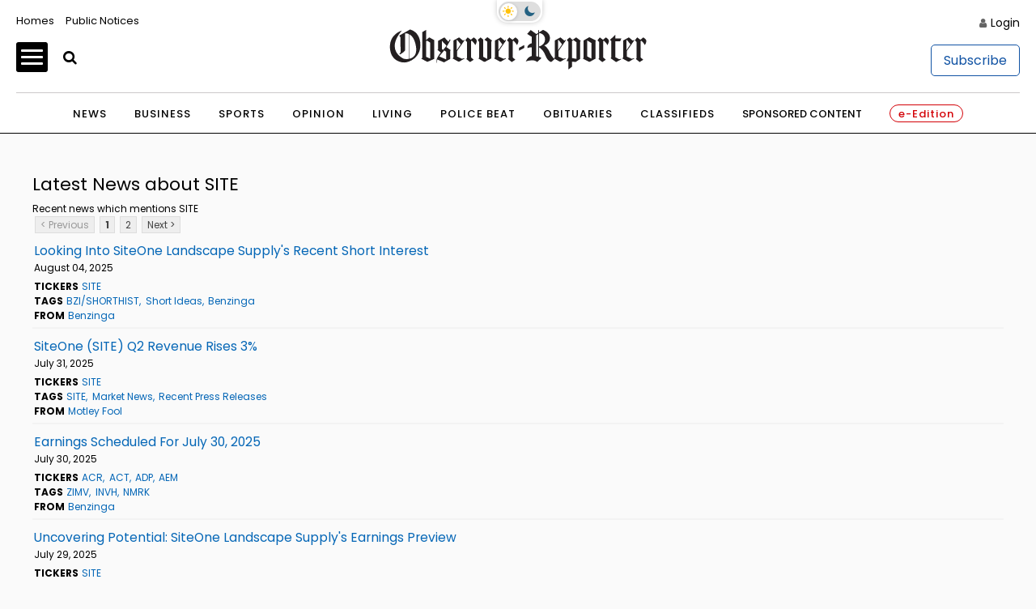

--- FILE ---
content_type: text/html; charset=UTF-8
request_url: https://stocks.observer-reporter.com/observerreporter/news/category?Category=SITE
body_size: 132364
content:
<!doctype html>

<html lang="en-US">
<head itemscope>
	
	    <!-- Google Tag Manager -->
            <script>(function(w,d,s,l,i){w[l]=w[l]||[];w[l].push({'gtm.start':
                    new Date().getTime(),event:'gtm.js'});var f=d.getElementsByTagName(s)[0],
                j=d.createElement(s),dl=l!='dataLayer'?'&l='+l:'';j.async=true;j.src=
                'https://www.p.com/gtm.js?id='+i+dl;f.parentNode.insertBefore(j,f);
            })(window,document,'script','dataLayer','GTM-NQ3W3M');</script>
                

	
    <!-- End Google Tag Manager -->
    <meta charset="UTF-8">
    <meta name='viewport' content='width=device-width, initial-scale=1, maximum-scale=3, user-scalable=yes' />
    <title>  Contact - Observer-Reporter</title>
        <meta property="og:title" content="Contact"/>
    <meta property="og:type"   content="article" />
    <meta property="og:image" content="https://ogden_images.s3.amazonaws.com/washington.ogdennews.com/images/sites/3/2023/11/20163141/or_default-1.jpg">
    <meta property="og:image:width" content="1200">
    <meta property="og:image:height" content="630">
    <meta property="og:url" content="https://www.observer-reporter.com/contact/"/>
    <meta property="og:description" content="Observer-Reporter Locations Observer-Reporter 122 S. Main St. Washington, PA 15301 724.222.2200 Greene County Office 32 S. Church Street Waynesburg, PA 15370 General Manager Robert Pinarski: 724.222.2200 x2626, rpinarski@observer-reporter.com Important Phone Numbers Main Office &#8211; 724.222.2200 Classified Advertising &#8211; 724.225.2075 Display Advertising &#8211; 724.225.1326 Important Fax Numbers Customer Service &#8211; 724.222.2201 Home Delivery &#8211; 724.225.2180 Back [&#8230;]"/>
<meta property="og:site_name" content="Observer-Reporter"/>
    <meta name="twitter:image" content="https://ogden_images.s3.amazonaws.com/washington.ogdennews.com/images/sites/3/2023/11/20163141/or_default-1.jpg">
    <meta name="twitter:title" content="Contact"/>
    <meta name="twitter:description" content="Observer-Reporter Locations Observer-Reporter 122 S. Main St. Washington, PA 15301 724.222.2200 Greene County Office 32 S. Church Street Waynesburg, PA 15370 General Manager Robert Pinarski: 724.222.2200 x2626, rpinarski@observer-reporter.com Important Phone Numbers Main Office &#8211; 724.222.2200 Classified Advertising &#8211; 724.225.2075 Display Advertising &#8211; 724.225.1326 Important Fax Numbers Customer Service &#8211; 724.222.2201 Home Delivery &#8211; 724.225.2180 Back [&#8230;]"/>
<meta name="twitter:card" content="summary_large_image">
<!-- END FACEBOOK AND TWITTER META DATA -->
    <meta name="description" content="News, Sports, Jobs" />
        <link rel="shortcut icon" href="https://www.observer-reporter.com/wp-content/themes/News_Core_2023_WashCluster/images/ORWP/favicon.ico" />
    <link rel="stylesheet" href="https://www.observer-reporter.com/wp-content/themes/News_Core_2023_WashCluster/css/layout.css?v=5" media="all" type="text/css" />
    <script src="https://www.observer-reporter.com/wp-content/themes/News_Core_2023_WashCluster/js/jquery_3.5.1.min.js"></script>
    <link rel="pingback" href="https://www.observer-reporter.com/xmlrpc.php">
    <meta name='old_robots' content='max-image-preview:large' />
<link rel='stylesheet' id='wp-block-library-css' href='https://www.observer-reporter.com/wp-includes/css/dist/block-library/style.min.css?ver=6.2.8' type='text/css' media='all' />
<link rel='stylesheet' id='classic-theme-styles-css' href='https://www.observer-reporter.com/wp-includes/css/classic-themes.min.css?ver=6.2.8' type='text/css' media='all' />
<style id='global-styles-inline-css' type='text/css'>
body{--wp--preset--color--black: #000000;--wp--preset--color--cyan-bluish-gray: #abb8c3;--wp--preset--color--white: #ffffff;--wp--preset--color--pale-pink: #f78da7;--wp--preset--color--vivid-red: #cf2e2e;--wp--preset--color--luminous-vivid-orange: #ff6900;--wp--preset--color--luminous-vivid-amber: #fcb900;--wp--preset--color--light-green-cyan: #7bdcb5;--wp--preset--color--vivid-green-cyan: #00d084;--wp--preset--color--pale-cyan-blue: #8ed1fc;--wp--preset--color--vivid-cyan-blue: #0693e3;--wp--preset--color--vivid-purple: #9b51e0;--wp--preset--gradient--vivid-cyan-blue-to-vivid-purple: linear-gradient(135deg,rgba(6,147,227,1) 0%,rgb(155,81,224) 100%);--wp--preset--gradient--light-green-cyan-to-vivid-green-cyan: linear-gradient(135deg,rgb(122,220,180) 0%,rgb(0,208,130) 100%);--wp--preset--gradient--luminous-vivid-amber-to-luminous-vivid-orange: linear-gradient(135deg,rgba(252,185,0,1) 0%,rgba(255,105,0,1) 100%);--wp--preset--gradient--luminous-vivid-orange-to-vivid-red: linear-gradient(135deg,rgba(255,105,0,1) 0%,rgb(207,46,46) 100%);--wp--preset--gradient--very-light-gray-to-cyan-bluish-gray: linear-gradient(135deg,rgb(238,238,238) 0%,rgb(169,184,195) 100%);--wp--preset--gradient--cool-to-warm-spectrum: linear-gradient(135deg,rgb(74,234,220) 0%,rgb(151,120,209) 20%,rgb(207,42,186) 40%,rgb(238,44,130) 60%,rgb(251,105,98) 80%,rgb(254,248,76) 100%);--wp--preset--gradient--blush-light-purple: linear-gradient(135deg,rgb(255,206,236) 0%,rgb(152,150,240) 100%);--wp--preset--gradient--blush-bordeaux: linear-gradient(135deg,rgb(254,205,165) 0%,rgb(254,45,45) 50%,rgb(107,0,62) 100%);--wp--preset--gradient--luminous-dusk: linear-gradient(135deg,rgb(255,203,112) 0%,rgb(199,81,192) 50%,rgb(65,88,208) 100%);--wp--preset--gradient--pale-ocean: linear-gradient(135deg,rgb(255,245,203) 0%,rgb(182,227,212) 50%,rgb(51,167,181) 100%);--wp--preset--gradient--electric-grass: linear-gradient(135deg,rgb(202,248,128) 0%,rgb(113,206,126) 100%);--wp--preset--gradient--midnight: linear-gradient(135deg,rgb(2,3,129) 0%,rgb(40,116,252) 100%);--wp--preset--duotone--dark-grayscale: url('#wp-duotone-dark-grayscale');--wp--preset--duotone--grayscale: url('#wp-duotone-grayscale');--wp--preset--duotone--purple-yellow: url('#wp-duotone-purple-yellow');--wp--preset--duotone--blue-red: url('#wp-duotone-blue-red');--wp--preset--duotone--midnight: url('#wp-duotone-midnight');--wp--preset--duotone--magenta-yellow: url('#wp-duotone-magenta-yellow');--wp--preset--duotone--purple-green: url('#wp-duotone-purple-green');--wp--preset--duotone--blue-orange: url('#wp-duotone-blue-orange');--wp--preset--font-size--small: 13px;--wp--preset--font-size--medium: 20px;--wp--preset--font-size--large: 36px;--wp--preset--font-size--x-large: 42px;--wp--preset--spacing--20: 0.44rem;--wp--preset--spacing--30: 0.67rem;--wp--preset--spacing--40: 1rem;--wp--preset--spacing--50: 1.5rem;--wp--preset--spacing--60: 2.25rem;--wp--preset--spacing--70: 3.38rem;--wp--preset--spacing--80: 5.06rem;--wp--preset--shadow--natural: 6px 6px 9px rgba(0, 0, 0, 0.2);--wp--preset--shadow--deep: 12px 12px 50px rgba(0, 0, 0, 0.4);--wp--preset--shadow--sharp: 6px 6px 0px rgba(0, 0, 0, 0.2);--wp--preset--shadow--outlined: 6px 6px 0px -3px rgba(255, 255, 255, 1), 6px 6px rgba(0, 0, 0, 1);--wp--preset--shadow--crisp: 6px 6px 0px rgba(0, 0, 0, 1);}:where(.is-layout-flex){gap: 0.5em;}body .is-layout-flow > .alignleft{float: left;margin-inline-start: 0;margin-inline-end: 2em;}body .is-layout-flow > .alignright{float: right;margin-inline-start: 2em;margin-inline-end: 0;}body .is-layout-flow > .aligncenter{margin-left: auto !important;margin-right: auto !important;}body .is-layout-constrained > .alignleft{float: left;margin-inline-start: 0;margin-inline-end: 2em;}body .is-layout-constrained > .alignright{float: right;margin-inline-start: 2em;margin-inline-end: 0;}body .is-layout-constrained > .aligncenter{margin-left: auto !important;margin-right: auto !important;}body .is-layout-constrained > :where(:not(.alignleft):not(.alignright):not(.alignfull)){max-width: var(--wp--style--global--content-size);margin-left: auto !important;margin-right: auto !important;}body .is-layout-constrained > .alignwide{max-width: var(--wp--style--global--wide-size);}body .is-layout-flex{display: flex;}body .is-layout-flex{flex-wrap: wrap;align-items: center;}body .is-layout-flex > *{margin: 0;}:where(.wp-block-columns.is-layout-flex){gap: 2em;}.has-black-color{color: var(--wp--preset--color--black) !important;}.has-cyan-bluish-gray-color{color: var(--wp--preset--color--cyan-bluish-gray) !important;}.has-white-color{color: var(--wp--preset--color--white) !important;}.has-pale-pink-color{color: var(--wp--preset--color--pale-pink) !important;}.has-vivid-red-color{color: var(--wp--preset--color--vivid-red) !important;}.has-luminous-vivid-orange-color{color: var(--wp--preset--color--luminous-vivid-orange) !important;}.has-luminous-vivid-amber-color{color: var(--wp--preset--color--luminous-vivid-amber) !important;}.has-light-green-cyan-color{color: var(--wp--preset--color--light-green-cyan) !important;}.has-vivid-green-cyan-color{color: var(--wp--preset--color--vivid-green-cyan) !important;}.has-pale-cyan-blue-color{color: var(--wp--preset--color--pale-cyan-blue) !important;}.has-vivid-cyan-blue-color{color: var(--wp--preset--color--vivid-cyan-blue) !important;}.has-vivid-purple-color{color: var(--wp--preset--color--vivid-purple) !important;}.has-black-background-color{background-color: var(--wp--preset--color--black) !important;}.has-cyan-bluish-gray-background-color{background-color: var(--wp--preset--color--cyan-bluish-gray) !important;}.has-white-background-color{background-color: var(--wp--preset--color--white) !important;}.has-pale-pink-background-color{background-color: var(--wp--preset--color--pale-pink) !important;}.has-vivid-red-background-color{background-color: var(--wp--preset--color--vivid-red) !important;}.has-luminous-vivid-orange-background-color{background-color: var(--wp--preset--color--luminous-vivid-orange) !important;}.has-luminous-vivid-amber-background-color{background-color: var(--wp--preset--color--luminous-vivid-amber) !important;}.has-light-green-cyan-background-color{background-color: var(--wp--preset--color--light-green-cyan) !important;}.has-vivid-green-cyan-background-color{background-color: var(--wp--preset--color--vivid-green-cyan) !important;}.has-pale-cyan-blue-background-color{background-color: var(--wp--preset--color--pale-cyan-blue) !important;}.has-vivid-cyan-blue-background-color{background-color: var(--wp--preset--color--vivid-cyan-blue) !important;}.has-vivid-purple-background-color{background-color: var(--wp--preset--color--vivid-purple) !important;}.has-black-border-color{border-color: var(--wp--preset--color--black) !important;}.has-cyan-bluish-gray-border-color{border-color: var(--wp--preset--color--cyan-bluish-gray) !important;}.has-white-border-color{border-color: var(--wp--preset--color--white) !important;}.has-pale-pink-border-color{border-color: var(--wp--preset--color--pale-pink) !important;}.has-vivid-red-border-color{border-color: var(--wp--preset--color--vivid-red) !important;}.has-luminous-vivid-orange-border-color{border-color: var(--wp--preset--color--luminous-vivid-orange) !important;}.has-luminous-vivid-amber-border-color{border-color: var(--wp--preset--color--luminous-vivid-amber) !important;}.has-light-green-cyan-border-color{border-color: var(--wp--preset--color--light-green-cyan) !important;}.has-vivid-green-cyan-border-color{border-color: var(--wp--preset--color--vivid-green-cyan) !important;}.has-pale-cyan-blue-border-color{border-color: var(--wp--preset--color--pale-cyan-blue) !important;}.has-vivid-cyan-blue-border-color{border-color: var(--wp--preset--color--vivid-cyan-blue) !important;}.has-vivid-purple-border-color{border-color: var(--wp--preset--color--vivid-purple) !important;}.has-vivid-cyan-blue-to-vivid-purple-gradient-background{background: var(--wp--preset--gradient--vivid-cyan-blue-to-vivid-purple) !important;}.has-light-green-cyan-to-vivid-green-cyan-gradient-background{background: var(--wp--preset--gradient--light-green-cyan-to-vivid-green-cyan) !important;}.has-luminous-vivid-amber-to-luminous-vivid-orange-gradient-background{background: var(--wp--preset--gradient--luminous-vivid-amber-to-luminous-vivid-orange) !important;}.has-luminous-vivid-orange-to-vivid-red-gradient-background{background: var(--wp--preset--gradient--luminous-vivid-orange-to-vivid-red) !important;}.has-very-light-gray-to-cyan-bluish-gray-gradient-background{background: var(--wp--preset--gradient--very-light-gray-to-cyan-bluish-gray) !important;}.has-cool-to-warm-spectrum-gradient-background{background: var(--wp--preset--gradient--cool-to-warm-spectrum) !important;}.has-blush-light-purple-gradient-background{background: var(--wp--preset--gradient--blush-light-purple) !important;}.has-blush-bordeaux-gradient-background{background: var(--wp--preset--gradient--blush-bordeaux) !important;}.has-luminous-dusk-gradient-background{background: var(--wp--preset--gradient--luminous-dusk) !important;}.has-pale-ocean-gradient-background{background: var(--wp--preset--gradient--pale-ocean) !important;}.has-electric-grass-gradient-background{background: var(--wp--preset--gradient--electric-grass) !important;}.has-midnight-gradient-background{background: var(--wp--preset--gradient--midnight) !important;}.has-small-font-size{font-size: var(--wp--preset--font-size--small) !important;}.has-medium-font-size{font-size: var(--wp--preset--font-size--medium) !important;}.has-large-font-size{font-size: var(--wp--preset--font-size--large) !important;}.has-x-large-font-size{font-size: var(--wp--preset--font-size--x-large) !important;}
.wp-block-navigation a:where(:not(.wp-element-button)){color: inherit;}
:where(.wp-block-columns.is-layout-flex){gap: 2em;}
.wp-block-pullquote{font-size: 1.5em;line-height: 1.6;}
</style>
<link rel='stylesheet' id='wpba_front_end_styles-css' href='https://www.observer-reporter.com/wp-content/plugins/wp-better-attachments/assets/css/wpba-frontend.css?ver=1.3.11' type='text/css' media='all' />
<link rel="https://api.w.org/" href="https://www.observer-reporter.com/wp-json/" /><link rel="alternate" type="application/json" href="https://www.observer-reporter.com/wp-json/wp/v2/pages/750618" /><link rel="EditURI" type="application/rsd+xml" title="RSD" href="https://www.observer-reporter.com/xmlrpc.php?rsd" />
<link rel="wlwmanifest" type="application/wlwmanifest+xml" href="https://www.observer-reporter.com/wp-includes/wlwmanifest.xml" />
<meta name="generator" content="WordPress 6.2.8" />
<link rel="old_canonical" href="https://www.observer-reporter.com/contact/" />
<link rel='shortlink' href='https://www.observer-reporter.com/?p=750618' />
<link rel="alternate" type="application/json+oembed" href="https://www.observer-reporter.com/wp-json/oembed/1.0/embed?url=https%3A%2F%2Fwww.observer-reporter.com%2Fcontact%2F" />
<link rel="alternate" type="text/xml+oembed" href="https://www.observer-reporter.com/wp-json/oembed/1.0/embed?url=https%3A%2F%2Fwww.observer-reporter.com%2Fcontact%2F&#038;format=xml" />
    <script>
        $(function(){$('.popup').click(function(event){var width = 575,height = 400,left = ($(window).width() - width) / 2,top = ($(window).height() - height) / 2,url = $(this).attr('href'),opts = 'status=1' + ',width=' + width + ',height=' + height +	',top=' + top +	',left=' + left;window.open(url,'twitter', opts); return false;});});
    </script>
    






<script src="https://oweb.s3.amazonaws.com/lazysizes.min.js"></script>
<script type='text/javascript'>
    var googletag = googletag || {};
    googletag.cmd = googletag.cmd || [];
    (function() {
        var g = document.createElement('script');
        gads.async = true;
        gads.type = 'text/javascript';
        var useSSL = 'https:' == document.location.protocol;
        gads.src = (useSSL ? 'https:' : 'http:') +
            '//www.googletagservices.com/tag/js/gpt.js';
        var node = document.getElementsByTagName('script')[0];
        node.parentNode.insertBefore(gads, node);
    })();
</script>


<script type='text/javascript'>
	function gc(name) {
		var value = "; " + document.cookie;
		var parts = value.split("; " + name + "=");
		if (parts.length === 2) return parts.pop().split(";").shift();
	}
	function isValidJSON(str) {
		try {
			JSON.parse(decodeURIComponent(str));
			return true;
		} catch (e) {
			return false;
		}
	}

	is_subscriber = gc(atob('bmV3c3dhcmVfYXV0aA=='));

    googletag.cmd.push(function() {
        googletag.pubads().setTargeting('SiteID','ORWP'); 		/* Define in Functions */
        googletag.pubads().setTargeting('MSection','contact'); 	/* top lvl parent */
        googletag.pubads().setTargeting('SubSection','Contact'); 	/* top lvl parent */
		if ( !isValidJSON(is_subscriber) ) {
			googletag.pubads().setTargeting('Subscriber', '0'); 		/* is a subscriber */
		} else {
			googletag.pubads().setTargeting('Subscriber', '1'); 		/* is a subscriber */
		}
		            });
</script>


<script type='text/javascript'>
	/* SUBSECTION code for BEST OF promos */
	if ( 0 == 1 ) {

		var google_msection = 'contact';


		console.log("MSection = " + google_msection);


		var google_subsection = window.location.hash.replace('#/gallery?group=', '').replace('#/gallery/?group=', '');

		if ( google_subsection == "//" || google_subsection == "#//" ) {
			google_subsection = "";
		}
		console.log("SubSection = " + google_subsection);
		window.onhashchange = function() {
			console.log("URL has changed");
			console.log("SubSection = " + window.location.hash.replace('#/gallery?group=', '').replace('#/gallery/?group=', ''));
			
			googletag.cmd.push(function() {
					googletag.pubads().setTargeting('SubSection', window.location.hash.replace('#/gallery?group=', '').replace('#/gallery/?group=', ''));
				});
			googletag.pubads().refresh();
		}

		
		googletag.cmd.push(function() {
			googletag.pubads().setTargeting('SiteID','ORWP');
			googletag.pubads().setTargeting('MSection', google_msection);
			googletag.pubads().setTargeting('SubSection', google_subsection);
		});
	}
</script>
	
	

<script type='text/javascript'>
    googletag.cmd.push(function() {
        var TopLeaderboard = googletag.sizeMapping().
        addSize([755, 200], [728, 90]).
        addSize([0, 0], [[320, 100],[320, 50]]).
        build();

        var Leaderboard = googletag.sizeMapping().
        addSize([1130, 200], [728, 90]).
        addSize([0, 0], [[320, 100],[320, 50]]).
        build();


        var BottomLeaderboard = googletag.sizeMapping().
        addSize([740, 200], [728, 90]).
        addSize([0, 0], [[320, 100],[320, 50]]).
        build();

        var HomepageSlider = googletag.sizeMapping().
        addSize([740, 200], [300, 250]).
        addSize([0, 0], []).
        build();

        var HalfPage = googletag.sizeMapping().
        addSize([741, 200], [300, 600]).
        addSize([0, 0], [300, 250]).
        build();

        var Pencil = googletag.sizeMapping().
        addSize([480, 0], [1200, 42]).
        addSize([0, 0], []).
        build();

        /* for pencil ad */
                /* for pencil ad */


		
        window.ORWP_Top_728x90 = googletag.defineSlot('/1032081/ORWP_Top_728x90', [728, 90], 'ORWP_Top_728x90').
        defineSizeMapping(TopLeaderboard).
        addService(googletag.pubads());

        window.ORWP_Middle_728x90 = googletag.defineSlot('/1032081/ORWP_Middle_728x90', [728, 90], 'ORWP_Middle_728x90').
        defineSizeMapping(Leaderboard).
        addService(googletag.pubads());
		
		
        window.ORWP_Right_300x600 = googletag.defineSlot('/1032081/ORWP_Right_300x600', [300, 600], 'ORWP_Right_300x600').
        defineSizeMapping(HalfPage).
        addService(googletag.pubads());



        window.ORWP_Bottom_728x90 = googletag.defineSlot('/1032081/ORWP_Bottom_728x90', [728, 90], 'ORWP_Bottom_728x90').addService(googletag.pubads()).
        defineSizeMapping(BottomLeaderboard).
        addService(googletag.pubads());

        				            window.ORWP_Middle2_300x250 = googletag.defineSlot('/1032081/ORWP_Middle2_300x250', [300, 250], 'ORWP_Middle2_300x250').addService(googletag.pubads());
	                

        window.ORWP_Middle_300x250 = googletag.defineSlot('/1032081/ORWP_Middle_300x250', [300, 250], 'ORWP_Middle_300x250').addService(googletag.pubads());
 


                        googletag.pubads().enableSingleRequest();
        googletag.pubads().disableInitialLoad();
        googletag.enableServices();
    });

    /* script to load ads as they scroll into view
    document.addEventListener('lazybeforeunveil', function(e){
        var ad_slot = e.target.getAttribute('data-ad-slot');
        if(ad_slot){
            googletag.cmd.push(function () {
                googletag.pubads().refresh([ window[ad_slot] ]);
            });
        }
    });*/

    /* CODE FOR PENCIL AD */

    function hidePencilIframe(dfpIframeID) {
        document.getElementById(dfpIframeID).style.display = 'none';
    }
    function pencilExpandBanner(creativeWidth, bigCreativeHeight, dfpIframeID) {
        document.getElementById(dfpIframeID).width = creativeWidth;
        document.getElementById(dfpIframeID).height = bigCreativeHeight;
    }
    function pencilCloseBanner(creativeWidth, smallCreativeHeight, dfpIframeID) {
        document.getElementById(dfpIframeID).width = creativeWidth;
        document.getElementById(dfpIframeID).height = smallCreativeHeight;
    }
    function pencilStartTimerFromIframe(creativeWidth, smallCreativeHeight, bigCreativeHeight, positionName) {
        var dfpIframeID = "google_ads_iframe_/1032081/" + positionName + "_0";
        pencilExpandBanner(creativeWidth, bigCreativeHeight, dfpIframeID);
    }
    function pencilStopTimerFromIframe(creativeWidth, smallCreativeHeight, bigCreativeHeight, positionName) {
        var dfpIframeID = "google_ads_iframe_/1032081/" + positionName + "_0";
        pencilCloseBanner(creativeWidth, smallCreativeHeight, dfpIframeID);
    }

    /* END CODE FOR PENCIL */

</script>


<script>(function(){/*

 Copyright The Closure Library Authors.
 SPDX-License-Identifier: Apache-2.0
*/
        'use strict';var g=function(a){var b=0;return function(){return b<a.length?{done:!1,value:a[b++]}:{done:!0}}},l=this||self,m=/^[\w+/_-]+[=]{0,2}$/,p=null,q=function(){},r=function(a){var b=typeof a;if("object"==b)if(a){if(a instanceof Array)return"array";if(a instanceof Object)return b;var c=Object.prototype.toString.call(a);if("[object Window]"==c)return"object";if("[object Array]"==c||"number"==typeof a.length&&"undefined"!=typeof a.splice&&"undefined"!=typeof a.propertyIsEnumerable&&!a.propertyIsEnumerable("splice"))return"array";
            if("[object Function]"==c||"undefined"!=typeof a.call&&"undefined"!=typeof a.propertyIsEnumerable&&!a.propertyIsEnumerable("call"))return"function"}else return"null";else if("function"==b&&"undefined"==typeof a.call)return"object";return b},u=function(a,b){function c(){}c.prototype=b.prototype;a.prototype=new c;a.prototype.constructor=a};var v=function(a,b){Object.defineProperty(l,a,{configurable:!1,get:function(){return b},set:q})};var y=function(a,b){this.b=a===w&&b||"";this.a=x},x={},w={};var aa=function(a,b){a.src=b instanceof y&&b.constructor===y&&b.a===x?b.b:"type_error:TrustedResourceUrl";if(null===p)b:{b=l.document;if((b=b.querySelector&&b.querySelector("script[nonce]"))&&(b=b.nonce||b.getAttribute("nonce"))&&m.test(b)){p=b;break b}p=""}b=p;b&&a.setAttribute("nonce",b)};var z=function(){return Math.floor(2147483648*Math.random()).toString(36)+Math.abs(Math.floor(2147483648*Math.random())^+new Date).toString(36)};var A=function(a,b){b=String(b);"application/xhtml+xml"===a.contentType&&(b=b.toLowerCase());return a.createElement(b)},B=function(a){this.a=a||l.document||document};B.prototype.appendChild=function(a,b){a.appendChild(b)};var C=function(a,b,c,d,e,f){try{var k=a.a,h=A(a.a,"SCRIPT");h.async=!0;aa(h,b);k.head.appendChild(h);h.addEventListener("load",function(){e();d&&k.head.removeChild(h)});h.addEventListener("error",function(){0<c?C(a,b,c-1,d,e,f):(d&&k.head.removeChild(h),f())})}catch(n){f()}};var ba=l.atob("aHR0cHM6Ly93d3cuZ3N0YXRpYy5jb20vaW1hZ2VzL2ljb25zL21hdGVyaWFsL3N5c3RlbS8xeC93YXJuaW5nX2FtYmVyXzI0ZHAucG5n"),ca=l.atob("WW91IGFyZSBzZWVpbmcgdGhpcyBtZXNzYWdlIGJlY2F1c2UgYWQgb3Igc2NyaXB0IGJsb2NraW5nIHNvZnR3YXJlIGlzIGludGVyZmVyaW5nIHdpdGggdGhpcyBwYWdlLg=="),da=l.atob("RGlzYWJsZSBhbnkgYWQgb3Igc2NyaXB0IGJsb2NraW5nIHNvZnR3YXJlLCB0aGVuIHJlbG9hZCB0aGlzIHBhZ2Uu"),ea=function(a,b,c){this.b=a;this.f=new B(this.b);this.a=null;this.c=[];this.g=!1;this.i=b;this.h=c},F=function(a){if(a.b.body&&!a.g){var b=
            function(){D(a);l.setTimeout(function(){return E(a,3)},50)};C(a.f,a.i,2,!0,function(){l[a.h]||b()},b);a.g=!0}},D=function(a){for(var b=G(1,5),c=0;c<b;c++){var d=H(a);a.b.body.appendChild(d);a.c.push(d)}b=H(a);b.style.bottom="0";b.style.left="0";b.style.position="fixed";b.style.width=G(100,110).toString()+"%";b.style.zIndex=G(2147483544,2147483644).toString();b.style["background-color"]=I(249,259,242,252,219,229);b.style["box-shadow"]="0 0 12px #888";b.style.color=I(0,10,0,10,0,10);b.style.display=
            "flex";b.style["justify-content"]="center";b.style["font-family"]="Roboto, Arial";c=H(a);c.style.width=G(80,85).toString()+"%";c.style.maxWidth=G(750,775).toString()+"px";c.style.margin="24px";c.style.display="flex";c.style["align-items"]="flex-start";c.style["justify-content"]="center";d=A(a.f.a,"IMG");d.className=z();d.src=ba;d.style.height="24px";d.style.width="24px";d.style["padding-right"]="16px";var e=H(a),f=H(a);f.style["font-weight"]="bold";f.textContent=ca;var k=H(a);k.textContent=da;J(a,
            e,f);J(a,e,k);J(a,c,d);J(a,c,e);J(a,b,c);a.a=b;a.b.body.appendChild(a.a);b=G(1,5);for(c=0;c<b;c++)d=H(a),a.b.body.appendChild(d),a.c.push(d)},J=function(a,b,c){for(var d=G(1,5),e=0;e<d;e++){var f=H(a);b.appendChild(f)}b.appendChild(c);c=G(1,5);for(d=0;d<c;d++)e=H(a),b.appendChild(e)},G=function(a,b){return Math.floor(a+Math.random()*(b-a))},I=function(a,b,c,d,e,f){return"rgb("+G(Math.max(a,0),Math.min(b,255)).toString()+","+G(Math.max(c,0),Math.min(d,255)).toString()+","+G(Math.max(e,0),Math.min(f,
            255)).toString()+")"},H=function(a){a=A(a.f.a,"DIV");a.className=z();return a},E=function(a,b){0>=b||null!=a.a&&0!=a.a.offsetHeight&&0!=a.a.offsetWidth||(fa(a),D(a),l.setTimeout(function(){return E(a,b-1)},50))},fa=function(a){var b=a.c;var c="undefined"!=typeof Symbol&&Symbol.iterator&&b[Symbol.iterator];b=c?c.call(b):{next:g(b)};for(c=b.next();!c.done;c=b.next())(c=c.value)&&c.parentNode&&c.parentNode.removeChild(c);a.c=[];(b=a.a)&&b.parentNode&&b.parentNode.removeChild(b);a.a=null};var ia=function(a,b,c,d,e){var f=ha(c),k=function(n){n.appendChild(f);l.setTimeout(function(){f?(0!==f.offsetHeight&&0!==f.offsetWidth?b():a(),f.parentNode&&f.parentNode.removeChild(f)):a()},d)},h=function(n){document.body?k(document.body):0<n?l.setTimeout(function(){h(n-1)},e):b()};h(3)},ha=function(a){var b=document.createElement("div");b.className=a;b.style.width="1px";b.style.height="1px";b.style.position="absolute";b.style.left="-10000px";b.style.top="-10000px";b.style.zIndex="-10000";return b};var K={},L=null;var M=function(){},N="function"==typeof Uint8Array,O=function(a,b){a.b=null;b||(b=[]);a.j=void 0;a.f=-1;a.a=b;a:{if(b=a.a.length){--b;var c=a.a[b];if(!(null===c||"object"!=typeof c||Array.isArray(c)||N&&c instanceof Uint8Array)){a.g=b-a.f;a.c=c;break a}}a.g=Number.MAX_VALUE}a.i={}},P=[],Q=function(a,b){if(b<a.g){b+=a.f;var c=a.a[b];return c===P?a.a[b]=[]:c}if(a.c)return c=a.c[b],c===P?a.c[b]=[]:c},R=function(a,b,c){a.b||(a.b={});if(!a.b[c]){var d=Q(a,c);d&&(a.b[c]=new b(d))}return a.b[c]};
        M.prototype.h=N?function(){var a=Uint8Array.prototype.toJSON;Uint8Array.prototype.toJSON=function(){var b;void 0===b&&(b=0);if(!L){L={};for(var c="ABCDEFGHIJKLMNOPQRSTUVWXYZabcdefghijklmnopqrstuvwxyz0123456789".split(""),d=["+/=","+/","-_=","-_.","-_"],e=0;5>e;e++){var f=c.concat(d[e].split(""));K[e]=f;for(var k=0;k<f.length;k++){var h=f[k];void 0===L[h]&&(L[h]=k)}}}b=K[b];c=[];for(d=0;d<this.length;d+=3){var n=this[d],t=(e=d+1<this.length)?this[d+1]:0;h=(f=d+2<this.length)?this[d+2]:0;k=n>>2;n=(n&
            3)<<4|t>>4;t=(t&15)<<2|h>>6;h&=63;f||(h=64,e||(t=64));c.push(b[k],b[n],b[t]||"",b[h]||"")}return c.join("")};try{return JSON.stringify(this.a&&this.a,S)}finally{Uint8Array.prototype.toJSON=a}}:function(){return JSON.stringify(this.a&&this.a,S)};var S=function(a,b){return"number"!==typeof b||!isNaN(b)&&Infinity!==b&&-Infinity!==b?b:String(b)};M.prototype.toString=function(){return this.a.toString()};var T=function(a){O(this,a)};u(T,M);var U=function(a){O(this,a)};u(U,M);var ja=function(a,b){this.c=new B(a);var c=R(b,T,5);c=new y(w,Q(c,4)||"");this.b=new ea(a,c,Q(b,4));this.a=b},ka=function(a,b,c,d){b=new T(b?JSON.parse(b):null);b=new y(w,Q(b,4)||"");C(a.c,b,3,!1,c,function(){ia(function(){F(a.b);d(!1)},function(){d(!0)},Q(a.a,2),Q(a.a,3),Q(a.a,1))})};var la=function(a,b){V(a,"internal_api_load_with_sb",function(c,d,e){ka(b,c,d,e)});V(a,"internal_api_sb",function(){F(b.b)})},V=function(a,b,c){a=l.btoa(a+b);v(a,c)},W=function(a,b,c){for(var d=[],e=2;e<arguments.length;++e)d[e-2]=arguments[e];e=l.btoa(a+b);e=l[e];if("function"==r(e))e.apply(null,d);else throw Error("API not exported.");};var X=function(a){O(this,a)};u(X,M);var Y=function(a){this.h=window;this.a=a;this.b=Q(this.a,1);this.f=R(this.a,T,2);this.g=R(this.a,U,3);this.c=!1};Y.prototype.start=function(){ma();var a=new ja(this.h.document,this.g);la(this.b,a);na(this)};
        var ma=function(){var a=function(){if(!l.frames.googlefcPresent)if(document.body){var b=document.createElement("iframe");b.style.display="none";b.style.width="0px";b.style.height="0px";b.style.border="none";b.style.zIndex="-1000";b.style.left="-1000px";b.style.top="-1000px";b.name="googlefcPresent";document.body.appendChild(b)}else l.setTimeout(a,5)};a()},na=function(a){var b=Date.now();W(a.b,"internal_api_load_with_sb",a.f.h(),function(){var c;var d=a.b,e=l[l.btoa(d+"loader_js")];if(e){e=l.atob(e);
            e=parseInt(e,10);d=l.btoa(d+"loader_js").split(".");var f=l;d[0]in f||"undefined"==typeof f.execScript||f.execScript("var "+d[0]);for(;d.length&&(c=d.shift());)d.length?f[c]&&f[c]!==Object.prototype[c]?f=f[c]:f=f[c]={}:f[c]=null;c=Math.abs(b-e);c=1728E5>c?0:c}else c=-1;0!=c&&(W(a.b,"internal_api_sb"),Z(a,Q(a.a,6)))},function(c){Z(a,c?Q(a.a,4):Q(a.a,5))})},Z=function(a,b){a.c||(a.c=!0,a=new l.XMLHttpRequest,a.open("GET",b,!0),a.send())};(function(a,b){l[a]=function(c){for(var d=[],e=0;e<arguments.length;++e)d[e-0]=arguments[e];l[a]=q;b.apply(null,d)}})("__d3lUW8vwsKlB__",function(a){"function"==typeof window.atob&&(a=window.atob(a),a=new X(a?JSON.parse(a):null),(new Y(a)).start())});}).call(this);

    window.__d3lUW8vwsKlB__("[base64]");</script>


<script>
	/*AMAZON PUBLISHER SERVICES*/
	//load the apstag.js library
	!function(a9,a,p,s,t,A,g){if(a[a9])return;function q(c,r){a[a9]._Q.push([c,r])}a[a9]={init:function(){q("i",arguments)},fetchBids:function(){q("f",arguments)},setDisplayBids:function(){},targetingKeys:function(){return[]},_Q:[]};A=p.createElement(s);A.async=!0;A.src=t;g=p.getElementsByTagName(s)[0];g.parentNode.insertBefore(A,g)}("apstag",window,document,"script","//c.amazon-adsystem.com/aax2/apstag.js");

	//initialize the apstag.js library on the page to allow bidding
	apstag.init({
		pubID:  '729ce0ef-27ae-4112-a6f1-52cb2c548a08', //enter your pub ID here as shown above, it must within quotes
		adServer: 'googletag',
		simplerGPT: true
	});
</script>

<script>
	/*AMAZON PUBLISHER SERVICES*/
	googletag.cmd.push(function(){
		apstag.fetchBids({
				timeout: 3000 },
			function(bids) {
				apstag.setDisplayBids();
				googletag.pubads().refresh();
			});
	});
</script>


    <!--- cache-control added from directives page --->

<script>console.log( 'SCRIPT_URI  -/contact/' );</script><script>console.log( 'CacheDirectiveFound: Page  -600 seconds applied...' );</script></head>
<body class="scroll_up">
<!-- Google Tag Manager (noscript) -->
<noscript>
            <iframe src="https://www.googletagmanager.com/ns.html?id=GTM-NQ3W3M" height="0" width="0" style="display:none;visibility:hidden"></iframe>
            </noscript>
<!-- End Google Tag Manager (noscript) -->
<header id="main_header_wrap" class="scroll">
    <section class="default_width">
        <div id="main_header_top">
            <div id="header_left_top">
                <ul>
                    <li><a href="http://www.swcrealty.com/" target="_blank">Homes</a></li>
                    <li><a href="https://observerreporter.column.us/search" target="_blank">Public Notices</a></li>                                    </ul>
                <div id="mobile_nav_search">
                    <div class="mobile_nav">
                        <div style="padding:7px 0 0 1px">
                            <div class="hamburger_menu_line_container hamburger_menu_lines">
                                <span class="menu__line"></span>
                                <span class="menu__line"></span>
                                <span class="menu__line"></span>
                            </div>
                        </div>
                    </div>
                    <i class="icon-search openBtn"></i>
                </div>
            </div>
            <figure>
                <a href="https://www.observer-reporter.com/" rel="home">
                    <img id="light_theme_logo" src="https://www.observer-reporter.com/wp-content/themes/News_Core_2023_WashCluster/images/ORWP/or_logo.svg" border="0" alt="website logo" />
                    <img id="dark_theme_logo" src="https://www.observer-reporter.com/wp-content/themes/News_Core_2023_WashCluster/images/ORWP/or_logo_white.svg" border="0" alt="website logo" />
                </a>
            </figure>
            <aside>
									<div id="login_status"></div>
                <!--<a class="header_newsletter" href="/"><p id="header_newsletter"><i class="icon-newspaper"></i> Sign Up for Our Newsletter</p></a>-->
                <div id="header_subscribe">
                    <a href="http://o-rplus.com/subscribe?ref=header">
                        <div id="header_sub_button">Subscribe</div>
                    </a>
                    <!--<a href="/">
                        <div id="header_login_button">Login</div>
                    </a>-->
                </div>
				            </aside>
        </div>
        <nav>
            <div class="menu-header-menu-container"><ul id="menu-header-menu" class="menu"><li id="menu-item-724598" class="top_nav_parent menu-item menu-item-type-taxonomy menu-item-object-category menu-item-has-children menu-item-724598"><a href="https://www.observer-reporter.com/news/">News</a>
<ul class="sub-menu">
	<li id="menu-item-724656" class="menu-item menu-item-type-taxonomy menu-item-object-category menu-item-724656"><a href="https://www.observer-reporter.com/news/local-news/">Local news</a></li>
	<li id="menu-item-724676" class="menu-item menu-item-type-taxonomy menu-item-object-category menu-item-724676"><a href="https://www.observer-reporter.com/editors_pick/">Editor&#8217;s Pick</a></li>
	<li id="menu-item-724677" class="menu-item menu-item-type-taxonomy menu-item-object-category menu-item-724677"><a href="https://www.observer-reporter.com/news/pittsburgh/">Pittsburgh</a></li>
	<li id="menu-item-724679" class="menu-item menu-item-type-taxonomy menu-item-object-category menu-item-724679"><a href="https://www.observer-reporter.com/news/localgovernment/">Local Government</a></li>
	<li id="menu-item-724680" class="menu-item menu-item-type-taxonomy menu-item-object-category menu-item-724680"><a href="https://www.observer-reporter.com/news/roads_travel/">Roads, Travel and Traffic</a></li>
	<li id="menu-item-766044" class="menu-item menu-item-type-taxonomy menu-item-object-category menu-item-766044"><a href="https://www.observer-reporter.com/news/20-years-drilling/">20 Years of Gas Drilling</a></li>
	<li id="menu-item-724658" class="menu-item menu-item-type-taxonomy menu-item-object-category menu-item-724658"><a href="https://www.observer-reporter.com/news/regional/">Regional</a></li>
	<li id="menu-item-724657" class="menu-item menu-item-type-taxonomy menu-item-object-category menu-item-724657"><a href="https://www.observer-reporter.com/news/us_world/">U.S. and World</a></li>
</ul>
</li>
<li id="menu-item-724602" class="top_nav_parent menu-item menu-item-type-taxonomy menu-item-object-category menu-item-724602"><a href="https://www.observer-reporter.com/business/">Business</a></li>
<li id="menu-item-724599" class="top_nav_parent menu-item menu-item-type-taxonomy menu-item-object-category menu-item-has-children menu-item-724599"><a href="https://www.observer-reporter.com/sports/">Sports</a>
<ul class="sub-menu">
	<li id="menu-item-724661" class="menu-item menu-item-type-taxonomy menu-item-object-category menu-item-724661"><a href="https://www.observer-reporter.com/sports/high_school_sports/">HS Sports</a></li>
	<li id="menu-item-724682" class="menu-item menu-item-type-taxonomy menu-item-object-category menu-item-724682"><a href="https://www.observer-reporter.com/sports/college_sports/">College Sports</a></li>
	<li id="menu-item-724659" class="menu-item menu-item-type-taxonomy menu-item-object-category menu-item-724659"><a href="https://www.observer-reporter.com/sports/pro_sports/penguins/">Penguins</a></li>
	<li id="menu-item-724660" class="menu-item menu-item-type-taxonomy menu-item-object-category menu-item-724660"><a href="https://www.observer-reporter.com/sports/pro_sports/pirates/">Pirates</a></li>
	<li id="menu-item-724662" class="menu-item menu-item-type-taxonomy menu-item-object-category menu-item-724662"><a href="https://www.observer-reporter.com/sports/pro_sports/steelers/">Steelers</a></li>
	<li id="menu-item-762677" class="menu-item menu-item-type-taxonomy menu-item-object-category menu-item-762677"><a href="https://www.observer-reporter.com/sports/high_school_sports/athlete-of-the-week/">Athlete of the Week</a></li>
	<li id="menu-item-724683" class="menu-item menu-item-type-taxonomy menu-item-object-category menu-item-724683"><a href="https://www.observer-reporter.com/sports/pro_sports/wild_things/">Wild Things</a></li>
	<li id="menu-item-762676" class="menu-item menu-item-type-taxonomy menu-item-object-category menu-item-762676"><a href="https://www.observer-reporter.com/sports/pony/">Pony Baseball</a></li>
	<li id="menu-item-724684" class="menu-item menu-item-type-taxonomy menu-item-object-category menu-item-724684"><a href="https://www.observer-reporter.com/sports/outdoors/">Outdoors</a></li>
	<li id="menu-item-750021" class="menu-item menu-item-type-taxonomy menu-item-object-category menu-item-750021"><a href="https://www.observer-reporter.com/columns/sports_column/">Columns</a></li>
</ul>
</li>
<li id="menu-item-724604" class="top_nav_parent menu-item menu-item-type-taxonomy menu-item-object-category menu-item-has-children menu-item-724604"><a href="https://www.observer-reporter.com/opinion/">Opinion</a>
<ul class="sub-menu">
	<li id="menu-item-750641" class="menu-item menu-item-type-taxonomy menu-item-object-category menu-item-750641"><a href="https://www.observer-reporter.com/columns/">Columns</a></li>
	<li id="menu-item-724664" class="menu-item menu-item-type-taxonomy menu-item-object-category menu-item-724664"><a href="https://www.observer-reporter.com/opinion/editorials/">Editorials</a></li>
	<li id="menu-item-724665" class="menu-item menu-item-type-taxonomy menu-item-object-category menu-item-724665"><a href="https://www.observer-reporter.com/opinion/letters/">Letters to the Editor</a></li>
	<li id="menu-item-724663" class="menu-item menu-item-type-taxonomy menu-item-object-category menu-item-724663"><a href="https://www.observer-reporter.com/opinion/op-eds/">Op Eds</a></li>
</ul>
</li>
<li id="menu-item-724605" class="top_nav_parent menu-item menu-item-type-taxonomy menu-item-object-category menu-item-has-children menu-item-724605"><a href="https://www.observer-reporter.com/living/">Living</a>
<ul class="sub-menu">
	<li id="menu-item-724686" class="menu-item menu-item-type-taxonomy menu-item-object-category menu-item-724686"><a href="https://www.observer-reporter.com/community/neighbors/">Neighbors</a></li>
	<li id="menu-item-724690" class="menu-item menu-item-type-taxonomy menu-item-object-category menu-item-724690"><a href="https://www.observer-reporter.com/living/school-2/">School News</a></li>
	<li id="menu-item-724666" class="menu-item menu-item-type-taxonomy menu-item-object-category menu-item-724666"><a href="https://www.observer-reporter.com/entertainment/">Entertainment</a></li>
	<li id="menu-item-724668" class="menu-item menu-item-type-taxonomy menu-item-object-category menu-item-724668"><a href="https://www.observer-reporter.com/living/home_garden/">Home and Garden</a></li>
	<li id="menu-item-724693" class="menu-item menu-item-type-taxonomy menu-item-object-category menu-item-724693"><a href="https://www.observer-reporter.com/living/food/">Food</a></li>
</ul>
</li>
<li id="menu-item-724606" class="menu-item menu-item-type-taxonomy menu-item-object-category menu-item-724606"><a href="https://www.observer-reporter.com/news/policebeat/">Police Beat</a></li>
<li id="menu-item-750338" class="menu-item menu-item-type-custom menu-item-object-custom menu-item-750338"><a href="https://www.legacy.com/us/obituaries/observer-reporter/browse">Obituaries</a></li>
<li id="menu-item-724607" class="menu-item menu-item-type-custom menu-item-object-custom menu-item-has-children menu-item-724607"><a href="https://classifieds.observer-reporter.com/">Classifieds</a>
<ul class="sub-menu">
	<li id="menu-item-750022" class="menu-item menu-item-type-custom menu-item-object-custom menu-item-750022"><a href="https://observerreporter.column.us/search">Legal Notices</a></li>
</ul>
</li>
<li id="menu-item-724673" class="sponsored_content menu-item menu-item-type-taxonomy menu-item-object-category menu-item-724673"><a href="https://www.observer-reporter.com/sponsored/">Sponsored Content</a></li>
<li id="menu-item-724608" class="e-edition menu-item menu-item-type-custom menu-item-object-custom menu-item-724608"><a target="_blank" rel="noopener" href="https://mynewsonthego.com/wasobs/">e-Edition</a></li>
</ul></div>        </nav>
    </section>
</header>
<div id="fixed_hamburger" class="mobile_nav">
        <div class="hamburger_menu_line_container hamburger_menu_lines">
            <span class="menu__line"></span>
            <span class="menu__line"></span>
            <span class="menu__line"></span>
        </div>
</div>
<div class="theme_toggle">
    <label class="switch">
        <input type="checkbox" id="theme_toggle" onclick="theme_toggle()">
        <span class="toggle round icon-moon-inv"></span>
    </label>
</div>

<div id="myOverlay" class="overlay">
    <div class="overlay-content">
        <form action="/search/">
            <input type="text" id="search_box_input" placeholder="Search.." name="s"  autofocus>
            <button type="submit"><i class="icon-search"></i></button>
        </form>
                <i class="close_search openBtn">close</i>
    </div>
</div>
<script>
    $('.openBtn').css('cursor','pointer');
    $(document).on('click', '.openBtn',  function(event) {
        $("#myOverlay").toggleClass("overlay_show");
        $(".openBtn").toggleClass("active_search");
    });
</script>


<style>
    .close_search {color:rgba(144, 144, 144, 0.63); font-size:20px; line-height:20px; padding:6px 10px; border-radius:2px; border:solid 1px rgba(144, 144, 144, 0.43); position:absolute; top:12px; right:-95px;}
</style>
<script>
    (function() {
        let onpageLoad = localStorage.getItem("theme") || "";
        let element = document.body;
        element.classList.add(onpageLoad);
        document.getElementById("theme").textContent =
            localStorage.getItem("theme") || "light";
    })();

    function theme_toggle() {
        let element = document.body;
        element.classList.toggle("dark");

        let theme = localStorage.getItem("theme");
        if (theme && theme === "dark") {
            localStorage.setItem("theme", "");
        } else {
            localStorage.setItem("theme", "dark");
        }
        document.getElementById("theme").textContent = localStorage.getItem("theme");
    }
</script>
<nav class="nav hamburger_nav">
    <div id="responsive_menu" class="responsive_menu" style="position:relative">
        <img id="hamburger_logo" src="https://www.observer-reporter.com/wp-content/themes/News_Core_2023_WashCluster/images/ORWP/or_logo_white.svg" border="0" alt="logo" />
        <script lang="javascript">
            function show_hide_sub_menu(chosen) {
                if ( $(chosen).find('ul.open_subnav').length === 0 ) {
                    $(chosen).children('ul').addClass('open_subnav');
                    $(chosen).addClass('up_arrow');
                    $(chosen).removeClass('down_arrow');
                } else {
                    $(chosen).children('ul').removeClass('open_subnav');
                    $(chosen).addClass('down_arrow');
                    $(chosen).removeClass('up_arrow');
                }
            }
        </script>
        <div class="menu-mobile-menu-container"><ul id="menu-mobile-menu" class="menu"><li id="menu-item-724670" class="menu-item menu-item-type-custom menu-item-object-custom menu-item-724670"><a href="/tag/washington-county/">Washington County</a></li>
<li id="menu-item-724669" class="menu-item menu-item-type-custom menu-item-object-custom menu-item-724669"><a href="/tag/greene-county/">Greene County</a></li>
<li id="menu-item-724671" class="menu-item menu-item-type-custom menu-item-object-custom menu-item-724671"><a href="/tag/mon-valley/">Mon Valley</a></li>
<li id="menu-item-724562" class="menu-item menu-item-type-taxonomy menu-item-object-category menu-item-has-children menu-item-724562" style="cursor:pointer;" onclick="show_hide_sub_menu(this);"><a href="https://www.observer-reporter.com/news/">News</a>
<ul class="sub-menu">
	<li id="menu-item-724563" class="menu-item menu-item-type-taxonomy menu-item-object-category menu-item-724563"><a href="https://www.observer-reporter.com/news/local-news/">Local news</a></li>
	<li id="menu-item-724619" class="menu-item menu-item-type-taxonomy menu-item-object-category menu-item-724619"><a href="https://www.observer-reporter.com/news/policebeat/">Police Beat</a></li>
	<li id="menu-item-724616" class="menu-item menu-item-type-taxonomy menu-item-object-category menu-item-724616"><a href="https://www.observer-reporter.com/news/pittsburgh/">Pittsburgh</a></li>
	<li id="menu-item-724617" class="menu-item menu-item-type-taxonomy menu-item-object-category menu-item-724617"><a href="https://www.observer-reporter.com/news/localgovernment/">Local Government</a></li>
	<li id="menu-item-724618" class="menu-item menu-item-type-taxonomy menu-item-object-category menu-item-724618"><a href="https://www.observer-reporter.com/news/roads_travel/">Roads, Travel and Traffic</a></li>
	<li id="menu-item-767853" class="menu-item menu-item-type-taxonomy menu-item-object-category menu-item-767853"><a href="https://www.observer-reporter.com/helping_the_helpers/">Helping The Helpers</a></li>
	<li id="menu-item-766045" class="menu-item menu-item-type-taxonomy menu-item-object-category menu-item-766045"><a href="https://www.observer-reporter.com/news/20-years-drilling/">20 Years of Gas Drilling</a></li>
	<li id="menu-item-724565" class="menu-item menu-item-type-taxonomy menu-item-object-category menu-item-724565"><a href="https://www.observer-reporter.com/news/regional/">Regional</a></li>
	<li id="menu-item-724564" class="menu-item menu-item-type-taxonomy menu-item-object-category menu-item-724564"><a href="https://www.observer-reporter.com/news/us_world/">U.S. and World</a></li>
</ul>
</li>
<li id="menu-item-724620" class="menu-item menu-item-type-taxonomy menu-item-object-category menu-item-724620"><a href="https://www.observer-reporter.com/business/">Business News</a></li>
<li id="menu-item-724566" class="menu-item menu-item-type-taxonomy menu-item-object-category menu-item-has-children menu-item-724566" style="cursor:pointer;" onclick="show_hide_sub_menu(this);"><a href="https://www.observer-reporter.com/sports/">Sports</a>
<ul class="sub-menu">
	<li id="menu-item-724568" class="menu-item menu-item-type-taxonomy menu-item-object-category menu-item-724568"><a href="https://www.observer-reporter.com/sports/high_school_sports/">High School Sports</a></li>
	<li id="menu-item-724622" class="menu-item menu-item-type-taxonomy menu-item-object-category menu-item-724622"><a href="https://www.observer-reporter.com/sports/college_sports/">College Sports</a></li>
	<li id="menu-item-724623" class="menu-item menu-item-type-taxonomy menu-item-object-category menu-item-724623"><a href="https://www.observer-reporter.com/sports/pro_sports/penguins/">Penguins</a></li>
	<li id="menu-item-724624" class="menu-item menu-item-type-taxonomy menu-item-object-category menu-item-724624"><a href="https://www.observer-reporter.com/sports/pro_sports/pirates/">Pirates</a></li>
	<li id="menu-item-724625" class="menu-item menu-item-type-taxonomy menu-item-object-category menu-item-724625"><a href="https://www.observer-reporter.com/sports/pro_sports/steelers/">Steelers</a></li>
	<li id="menu-item-724626" class="menu-item menu-item-type-taxonomy menu-item-object-category menu-item-724626"><a href="https://www.observer-reporter.com/sports/pro_sports/wild_things/">Wild Things</a></li>
	<li id="menu-item-724567" class="menu-item menu-item-type-taxonomy menu-item-object-category menu-item-724567"><a href="https://www.observer-reporter.com/sports/pro_sports/">Pro Sports</a></li>
	<li id="menu-item-724628" class="menu-item menu-item-type-taxonomy menu-item-object-category menu-item-724628"><a href="https://www.observer-reporter.com/sports/outdoors/">Outdoors</a></li>
	<li id="menu-item-724629" class="menu-item menu-item-type-taxonomy menu-item-object-category menu-item-724629"><a href="https://www.observer-reporter.com/columns/sports_column/">Sports Column</a></li>
</ul>
</li>
<li id="menu-item-750337" class="menu-item menu-item-type-custom menu-item-object-custom menu-item-750337"><a href="https://www.legacy.com/us/obituaries/observer-reporter/browse">Obituaries</a></li>
<li id="menu-item-724630" class="menu-item menu-item-type-taxonomy menu-item-object-category menu-item-has-children menu-item-724630" style="cursor:pointer;" onclick="show_hide_sub_menu(this);"><a href="https://www.observer-reporter.com/opinion/">Opinion</a>
<ul class="sub-menu">
	<li id="menu-item-750640" class="menu-item menu-item-type-taxonomy menu-item-object-category menu-item-750640"><a href="https://www.observer-reporter.com/columns/">Columns</a></li>
	<li id="menu-item-724631" class="menu-item menu-item-type-taxonomy menu-item-object-category menu-item-724631"><a href="https://www.observer-reporter.com/opinion/editorials/">Editorials</a></li>
	<li id="menu-item-724632" class="menu-item menu-item-type-taxonomy menu-item-object-category menu-item-724632"><a href="https://www.observer-reporter.com/opinion/letters/">Letters to the Editor</a></li>
	<li id="menu-item-724633" class="menu-item menu-item-type-taxonomy menu-item-object-category menu-item-724633"><a href="https://www.observer-reporter.com/opinion/op-eds/">Op-Ed</a></li>
</ul>
</li>
<li id="menu-item-724634" class="menu-item menu-item-type-taxonomy menu-item-object-category menu-item-has-children menu-item-724634" style="cursor:pointer;" onclick="show_hide_sub_menu(this);"><a href="https://www.observer-reporter.com/living/">Living</a>
<ul class="sub-menu">
	<li id="menu-item-724635" class="menu-item menu-item-type-taxonomy menu-item-object-category menu-item-724635"><a href="https://www.observer-reporter.com/community/neighbors/">Neighbors</a></li>
	<li id="menu-item-724638" class="menu-item menu-item-type-taxonomy menu-item-object-category menu-item-724638"><a href="https://www.observer-reporter.com/living/health_wellness/">Health and Wellness</a></li>
	<li id="menu-item-724639" class="menu-item menu-item-type-taxonomy menu-item-object-category menu-item-724639"><a href="https://www.observer-reporter.com/ap/entertainment-3/">Entertainment</a></li>
	<li id="menu-item-724640" class="menu-item menu-item-type-taxonomy menu-item-object-category menu-item-724640"><a href="https://www.observer-reporter.com/living/home_garden/">Home and Garden</a></li>
</ul>
</li>
<li id="menu-item-724641" class="menu-item menu-item-type-custom menu-item-object-custom menu-item-724641"><a href="https://classifieds.observer-reporter.com/">Classifieds</a></li>
<li id="menu-item-750625" class="menu-item menu-item-type-post_type menu-item-object-page current-menu-item page_item page-item-750618 current_page_item current-menu-ancestor current-menu-parent current_page_parent current_page_ancestor menu-item-has-children menu-item-750625" style="cursor:pointer;" onclick="show_hide_sub_menu(this);"><a href="https://www.observer-reporter.com/contact/" aria-current="page">Contact Us</a>
<ul class="sub-menu">
	<li id="menu-item-750886" class="menu-item menu-item-type-custom menu-item-object-custom menu-item-750886"><a href="http://o-rplus.com/advertise-with-us">Advertise With Us</a></li>
	<li id="menu-item-751085" class="menu-item menu-item-type-custom menu-item-object-custom menu-item-751085"><a href="http://o-rplus.com/customer-service-center">Customer Service</a></li>
	<li id="menu-item-750624" class="menu-item menu-item-type-post_type menu-item-object-page current-menu-item page_item page-item-750618 current_page_item menu-item-750624"><a href="https://www.observer-reporter.com/contact/" aria-current="page">Contact Information</a></li>
	<li id="menu-item-750631" class="menu-item menu-item-type-post_type menu-item-object-page menu-item-750631"><a href="https://www.observer-reporter.com/submit/">Submission Forms</a></li>
	<li id="menu-item-757362" class="menu-item menu-item-type-post_type menu-item-object-page menu-item-757362"><a href="https://www.observer-reporter.com/statement-of-values/">Statement of Values</a></li>
</ul>
</li>
<li id="menu-item-755842" class="menu-item menu-item-type-custom menu-item-object-custom menu-item-has-children menu-item-755842" style="cursor:pointer;" onclick="show_hide_sub_menu(this);"><a href="/">Misc</a>
<ul class="sub-menu">
	<li id="menu-item-751080" class="menu-item menu-item-type-custom menu-item-object-custom menu-item-751080"><a href="https://issuu.com/observer-reporter">Special Sections</a></li>
	<li id="menu-item-761709" class="menu-item menu-item-type-custom menu-item-object-custom menu-item-761709"><a target="_blank" rel="noopener" href="https://belocal.events/">Events</a></li>
	<li id="menu-item-724672" class="menu-item menu-item-type-taxonomy menu-item-object-category menu-item-724672"><a href="https://www.observer-reporter.com/sponsored/">Sponsored Content</a></li>
	<li id="menu-item-750192" class="menu-item menu-item-type-custom menu-item-object-custom menu-item-750192"><a href="/getnewsletters/">Newsletter</a></li>
</ul>
</li>
</ul></div>
        <div id="slide_search">
            <form id="searchform" method="get" action="/search/">
                <input type="text" name="s" id="s" placeholder="Search" autocomplete="off">
            </form>
        </div>

        <ul id="hamburger_social">
            <li><a title="Go to our Facebook Page" href="https://www.facebook.com/observerreporternews/"><i class="icon-facebook"></i></a></li>
            <li><a title="Go to our X(formerly Twitter) page" href="https://twitter.com/oronline/"><i class="icon-twitter-x"></i></a></li>
                            <li><a title="Go to our Instagram Page" href="https://www.instagram.com/observer_reporter/"><i class="icon-instagram"></i></a></li>
                    </ul>
    </div>
</nav>

<script>
    $('.hamburger_menu_lines').on('click', () => {
        $('.hamburger_menu_lines').toggleClass('active');
        $('.hamburger_nav').toggleClass('open');
        $('#menu-mobile-menu').toggleClass('show');
        $('body').toggleClass('blur');
    });

    jQuery(function($){
        $(document).on("click", function(e){
            if(
                $(e.target).closest(".hamburger_nav").length == 0 &&
                $(".hamburger_nav").hasClass("open") &&
                $(e.target).closest(".hamburger_menu_lines").length == 0
            ){
                $('.hamburger_nav').toggleClass('open');
                $('.hamburger_menu_lines').toggleClass('active');
                $('#menu-mobile-menu').toggleClass('show');
                $('body').toggleClass('blur');
            }
        });
    });
</script>

<script>

    lastScroll = 0;
    $(window).on('scroll',function() {
        var scroll = $(window).scrollTop();
        if(lastScroll - scroll > 0) {
            $("body").removeClass("scroll_down");
            $("#main_header_wrap").removeClass("scroll");
            $("body").addClass("scroll_up");
        } else {
            $("#main_header_wrap").addClass("scroll");
            $("body").addClass("scroll_down");
            $("body").removeClass("scroll_up");
        }
        lastScroll = scroll;
    });

</script>

<script language="javascript">



	function gc(name) {
		var value = "; " + document.cookie;
		var parts = value.split("; " + name + "=");
		if (parts.length === 2) return parts.pop().split(";").shift();
	}

	function lo() {
		eval(atob('[base64]'))
	}


    var checkStatus = function () {
        $('#login_status').html("...");

        if ( gc(atob('bmV3c3dhcmVfYXV0aA==')) ) {

			news_obj = JSON.parse(decodeURIComponent(gc(atob('bmV3c3dhcmVfYXV0aA=='))));
			//console.log(news_obj);
			let auth_items = Object.keys(news_obj);
			auth_items.forEach((auth) => {
				if ( auth == 'fname' ) {
					//console.log(`${auth} => ${news_obj[auth]}`);
					sub_name = news_obj[auth].toLowerCase().charAt(0).toUpperCase() + news_obj[auth].toLowerCase().slice(1);
				}
			})


			$('#login_status').html('<span>Welcome:</span> <strong>' + sub_name + '</strong> <span>-</span> <a onclick="lo();">Logout</a>' );
			document.cookie = "subscriber=1;secure";
		} else {
			$('#login_status').html('<a href="https://washington.newzware.com/ss70v2/washin02/common/template.jsp?rpage=https://www.observer-reporter.com/_custom/login.php">Login</a>');
			document.cookie = "subscriber=0;secure";
		}

    };


			$(function () {
			setTimeout(function(){ checkStatus(); }, 2000);
		});
	

</script>


<style>
    #article_count_wrap {display:none !important;}
</style>
    <div style="margin:0 auto 0 auto; padding:20px 0 25px 0">
        <div id='ORWP_Top_728x90' style='text-align:center' class='lazyload g_ad' data-ad-slot='ORWP_Top_728x90'>
    <script type='text/javascript'>
        googletag.cmd.push(function() { googletag.display('ORWP_Top_728x90'); });
    </script>
</div>    </div>
    <div style="padding: 0px 40px;">
<div class="invc">
<link href="https://fonts.googleapis.com/css2?family=Open+Sans&display=swap" rel="stylesheet">


  <script src="//js.financialcontent.com/FCON/FCON.js" type="text/javascript"></script>
  <script type="text/javascript">
   FCON.initialize('//js.financialcontent.com/',true,'stocks.observer-reporter.com','observerreporter','');
  </script>
  
 <script type="text/javascript" id="dianomi_context_script" src="https://www.dianomi.com/js/contextfeed.js"></script>

<link rel="stylesheet" href="https://stocks.observer-reporter.com/privatelabel/privatelabel1.css">
 <script type="text/javascript">
  document.FCON.setAutoReload(600);
 </script>

 <div class="nav">
  <link rel="stylesheet" href="https://stocks.observer-reporter.com/widget/privatelabel/nav/investingnav2020.css"><div class="investing-nav-2020">
 <div class="investing-nav-2020-getquote">
  <div class="investing-nav-2020-getquote-widget" id="investingnav_tickerbox"></div>
 </div>
 <div class="investing-nav-2020-hotlinks">
  <div class="investing-nav-2020-hotlink">
   <a class="drop" hoverMenu="_next" href="https://stocks.observer-reporter.com/observerreporter/user/recentquotes">Recent Quotes</a>
   <div class="drop_items" style="display:none">
    <div class="morelink clearfix"><a href="https://stocks.observer-reporter.com/observerreporter/user/recentquotes">View Full List</a></div>
   </div>
  </div>
  <div class="investing-nav-2020-hotlink">
   <a class="drop" hoverMenu="_next" href="https://stocks.observer-reporter.com/observerreporter/user/watchlist">My Watchlist</a>
   <div class="drop_items" style="display:none">
    <div class="morelink clearfix"><a href="https://stocks.observer-reporter.com/observerreporter/user/watchlist">Create Watchlist</a></div>
   </div>
  </div>
  <div class="investing-nav-2020-hotlink">
   <a class="drop" hoverMenu="_next">Indicators</a>
   <div class="drop_items" style="display:none">
   </div>
  </div>
 </div>
 <div class="investing-nav-2020-menu">
  <div class="investing-nav-2020-menu-item active" hoverable="true"><a href="https://stocks.observer-reporter.com/observerreporter/markets">Markets</a></div>
  <div class="investing-nav-2020-menu-item " hoverable="true"><a href="https://stocks.observer-reporter.com/observerreporter/stocks">Stocks</a></div>
  <div class="investing-nav-2020-menu-item " hoverable="true"><a href="https://stocks.observer-reporter.com/observerreporter/funds">ETFs</a></div>
  <div class="investing-nav-2020-menu-item " hoverable="true"><a href="https://stocks.observer-reporter.com/observerreporter/user/login">Tools</a></div>
  <div class="investing-nav-2020-menu-final-item"></div>
 </div>
 <div class="investing-nav-2020-items">
  <div class="nav-level-indicator">Markets:</div>
  <div class="investing-nav-2020-items-item ">
   <a href="https://stocks.observer-reporter.com/observerreporter/markets">Overview</a>
  </div>
  <div class="investing-nav-2020-items-item ">
   <a href="https://stocks.observer-reporter.com/observerreporter/markets/news">News</a>
  </div>
  <div class="investing-nav-2020-items-item ">
   <a href="https://stocks.observer-reporter.com/observerreporter/currencies">Currencies</a>
  </div>
  <div class="investing-nav-2020-items-item ">
   <a href="https://stocks.observer-reporter.com/observerreporter/markets/international">International</a>
  </div>
  <div class="investing-nav-2020-items-item ">
   <a href="https://stocks.observer-reporter.com/observerreporter/markets/treasury">Treasuries</a>
  </div>
  <div class="investing-nav-2020-items-final-item"></div>
 </div>
</div>
<script type="text/javascript">
 document.FCON.loadLibraryImmediately('Hover');
 document.FCON.loadLibraryImmediately('QuoteAPI');
 document.FCON.loadLibraryImmediatelyCallback('TickerBox2020',
  function () {
   var opts = {};
   document.FCON.TickerBox2020.create(document.getElementById("investingnav_tickerbox"), opts);
  }
 );
</script>


 </div>

 <div class="fc-page fc-page-news-category">

<link rel="stylesheet" href="https://stocks.observer-reporter.com/widget/privatelabel/header/header2020.css"><div class="header-2020">
 <h1>Latest News about SITE</h1>
</div>

<p>Recent news which mentions SITE</p>
<div class="numbered-page-nav-2020">
 <a class="disabled">&lt; Previous</a>
 <a class="active" href="https://stocks.observer-reporter.com/observerreporter/news/category?Category=SITE">1</a>
 <a class="" href="https://stocks.observer-reporter.com/observerreporter/news/category?Category=SITE&amp;CurrentPage=1">2</a>
 <a href="https://stocks.observer-reporter.com/observerreporter/news/category?Category=SITE&amp;CurrentPage=1">Next &gt;</a>
</div>
<link rel="stylesheet" href="https://stocks.observer-reporter.com/widget/privatelabel/nav/numberedpagenav1.css">
<div class="widget">
 <div class="headlines1">
 <div class="item news_item">
  <div class="title">
   <a target="_blank" title="Looking Into SiteOne Landscape Supply&#39;s Recent Short Interest" href="https://www.benzinga.com/insights/short-sellers/25/08/46827804/looking-into-siteone-landscape-supplys-recent-short-interest">Looking Into SiteOne Landscape Supply&#39;s Recent Short Interest</a>
   <div class="date" itemprop="datePublished">August 04, 2025</div>
  </div>
  <div class="meta related-tickers"><span>Tickers</span> 
   <a href="https://stocks.observer-reporter.com/observerreporter/quote?Symbol=%3A">SITE</a>
  </div>
  <div class="meta related-tags"><span>Tags</span>
   <a href="https://stocks.observer-reporter.com/observerreporter/news/category?Category=BZI%2FSHORTHIST">BZI/SHORTHIST</a>
   <a href="https://stocks.observer-reporter.com/observerreporter/news/category?Category=Short+Ideas">Short Ideas</a>
   <a href="https://stocks.observer-reporter.com/observerreporter/news/category?Category=Benzinga">Benzinga</a>
  </div>
  <div class="meta related-channel"><span>From</span> <a href="https://stocks.observer-reporter.com/observerreporter/news/channelinfo?ChannelID=6909">Benzinga</a></div>
 </div>
 <div class="item news_item">
  <div class="title">
   <a target="_blank" title="SiteOne (SITE) Q2 Revenue Rises 3%" href="https://www.fool.com/data-news/2025/07/31/siteone-site-q2-revenue-rises-3/?source=financialcontent&amp;utm_source=financialcontent&amp;utm_medium=feed&amp;utm_campaign=article&amp;referring_guid=f83cd74d-3bc6-4819-806d-faf94e8f6031">SiteOne (SITE) Q2 Revenue Rises 3%</a>
   <div class="date" itemprop="datePublished">July 31, 2025</div>
  </div>
  <div class="meta related-tickers"><span>Tickers</span> 
   <a href="https://stocks.observer-reporter.com/observerreporter/quote?Symbol=%3A">SITE</a>
  </div>
  <div class="meta related-tags"><span>Tags</span>
   <a href="https://stocks.observer-reporter.com/observerreporter/news/category?Category=SITE">SITE</a>
   <a href="https://stocks.observer-reporter.com/observerreporter/news/category?Category=Market+News">Market News</a>
   <a href="https://stocks.observer-reporter.com/observerreporter/news/category?Category=Recent+Press+Releases">Recent Press Releases</a>
  </div>
  <div class="meta related-channel"><span>From</span> <a href="https://stocks.observer-reporter.com/observerreporter/news/channelinfo?ChannelID=7012">Motley Fool</a></div>
 </div>
 <div class="item news_item">
  <div class="title">
   <a target="_blank" title="Earnings Scheduled For July 30, 2025" href="https://www.benzinga.com/insights/earnings/25/07/46714212/earnings-scheduled-for-july-30-2025">Earnings Scheduled For July 30, 2025</a>
   <div class="date" itemprop="datePublished">July 30, 2025</div>
  </div>
  <div class="meta related-tickers"><span>Tickers</span> 
   <a href="https://stocks.observer-reporter.com/observerreporter/quote?Symbol=%3A">ACR</a>
   <a href="https://stocks.observer-reporter.com/observerreporter/quote?Symbol=%3A">ACT</a>
   <a href="https://stocks.observer-reporter.com/observerreporter/quote?Symbol=%3A">ADP</a>
   <a href="https://stocks.observer-reporter.com/observerreporter/quote?Symbol=%3A">AEM</a>
  </div>
  <div class="meta related-tags"><span>Tags</span>
   <a href="https://stocks.observer-reporter.com/observerreporter/news/category?Category=ZIMV">ZIMV</a>
   <a href="https://stocks.observer-reporter.com/observerreporter/news/category?Category=INVH">INVH</a>
   <a href="https://stocks.observer-reporter.com/observerreporter/news/category?Category=NMRK">NMRK</a>
  </div>
  <div class="meta related-channel"><span>From</span> <a href="https://stocks.observer-reporter.com/observerreporter/news/channelinfo?ChannelID=6909">Benzinga</a></div>
 </div>
 <div class="item news_item">
  <div class="title">
   <a target="_blank" title="Uncovering Potential: SiteOne Landscape Supply&#39;s Earnings Preview" href="https://www.benzinga.com/insights/earnings/25/07/46704435/uncovering-potential-siteone-landscape-supplys-earnings-preview">Uncovering Potential: SiteOne Landscape Supply&#39;s Earnings Preview</a>
   <div class="date" itemprop="datePublished">July 29, 2025</div>
  </div>
  <div class="meta related-tickers"><span>Tickers</span> 
   <a href="https://stocks.observer-reporter.com/observerreporter/quote?Symbol=%3A">SITE</a>
  </div>
  <div class="meta related-tags"><span>Tags</span>
   <a href="https://stocks.observer-reporter.com/observerreporter/news/category?Category=SITE">SITE</a>
   <a href="https://stocks.observer-reporter.com/observerreporter/news/category?Category=Market+News">Market News</a>
   <a href="https://stocks.observer-reporter.com/observerreporter/news/category?Category=Earnings">Earnings</a>
  </div>
  <div class="meta related-channel"><span>From</span> <a href="https://stocks.observer-reporter.com/observerreporter/news/channelinfo?ChannelID=6909">Benzinga</a></div>
 </div>
 <div class="item news_item">
  <div class="title">
   <a target="_blank" title="P/E Ratio Insights for SiteOne Landscape Supply" href="https://www.benzinga.com/insights/news/25/07/46353124/pe-ratio-insights-for-siteone-landscape-supply">P/E Ratio Insights for SiteOne Landscape Supply</a>
   <div class="date" itemprop="datePublished">July 10, 2025</div>
  </div>
  <div class="meta related-tickers"><span>Tickers</span> 
   <a href="https://stocks.observer-reporter.com/observerreporter/quote?Symbol=%3A">NEWS</a>
   <a href="https://stocks.observer-reporter.com/observerreporter/quote?Symbol=%3A">SITE</a>
  </div>
  <div class="meta related-tags"><span>Tags</span>
   <a href="https://stocks.observer-reporter.com/observerreporter/news/category?Category=Benzinga">Benzinga</a>
   <a href="https://stocks.observer-reporter.com/observerreporter/news/category?Category=Intraday+Update">Intraday Update</a>
   <a href="https://stocks.observer-reporter.com/observerreporter/news/category?Category=Market+News">Market News</a>
  </div>
  <div class="meta related-channel"><span>From</span> <a href="https://stocks.observer-reporter.com/observerreporter/news/channelinfo?ChannelID=6909">Benzinga</a></div>
 </div>
 <div class="item news_item">
  <div class="title">
   <a target="_blank" title="Is the Market Bullish or Bearish on SiteOne Landscape Supply?" href="https://www.benzinga.com/insights/short-sellers/25/06/46056386/is-the-market-bullish-or-bearish-on-siteone-landscape-supply">Is the Market Bullish or Bearish on SiteOne Landscape Supply?</a>
   <div class="date" itemprop="datePublished">June 23, 2025</div>
  </div>
  <div class="meta related-tickers"><span>Tickers</span> 
   <a href="https://stocks.observer-reporter.com/observerreporter/quote?Symbol=%3A">SITE</a>
  </div>
  <div class="meta related-tags"><span>Tags</span>
   <a href="https://stocks.observer-reporter.com/observerreporter/news/category?Category=Short+Sellers">Short Sellers</a>
   <a href="https://stocks.observer-reporter.com/observerreporter/news/category?Category=Trading+Ideas">Trading Ideas</a>
   <a href="https://stocks.observer-reporter.com/observerreporter/news/category?Category=SITE">SITE</a>
  </div>
  <div class="meta related-channel"><span>From</span> <a href="https://stocks.observer-reporter.com/observerreporter/news/channelinfo?ChannelID=6909">Benzinga</a></div>
 </div>
 <div class="item news_item">
  <div class="title">
   <a target="_blank" title="Price Over Earnings Overview: SiteOne Landscape Supply" href="https://www.benzinga.com/insights/news/25/06/46016055/price-over-earnings-overview-siteone-landscape-supply">Price Over Earnings Overview: SiteOne Landscape Supply</a>
   <div class="date" itemprop="datePublished">June 19, 2025</div>
  </div>
  <div class="meta related-tickers"><span>Tickers</span> 
   <a href="https://stocks.observer-reporter.com/observerreporter/quote?Symbol=%3A">NEWS</a>
   <a href="https://stocks.observer-reporter.com/observerreporter/quote?Symbol=%3A">SITE</a>
  </div>
  <div class="meta related-tags"><span>Tags</span>
   <a href="https://stocks.observer-reporter.com/observerreporter/news/category?Category=BZI%2FPE">BZI/PE</a>
   <a href="https://stocks.observer-reporter.com/observerreporter/news/category?Category=Markets">Markets</a>
   <a href="https://stocks.observer-reporter.com/observerreporter/news/category?Category=Benzinga">Benzinga</a>
  </div>
  <div class="meta related-channel"><span>From</span> <a href="https://stocks.observer-reporter.com/observerreporter/news/channelinfo?ChannelID=6909">Benzinga</a></div>
 </div>
 <div class="item news_item">
  <div class="title">
   <a target="_blank" title="Earnings Scheduled For April 30, 2025" href="https://www.benzinga.com/insights/earnings/25/04/45092803/earnings-scheduled-for-april-30-2025">Earnings Scheduled For April 30, 2025</a>
   <div class="date" itemprop="datePublished">April 30, 2025</div>
  </div>
  <div class="meta related-tickers"><span>Tickers</span> 
   <a href="https://stocks.observer-reporter.com/observerreporter/quote?Symbol=%3A">ACR</a>
   <a href="https://stocks.observer-reporter.com/observerreporter/quote?Symbol=%3A">ACT</a>
   <a href="https://stocks.observer-reporter.com/observerreporter/quote?Symbol=%3A">ADP</a>
   <a href="https://stocks.observer-reporter.com/observerreporter/quote?Symbol=%3A">AEIS</a>
  </div>
  <div class="meta related-tags"><span>Tags</span>
   <a href="https://stocks.observer-reporter.com/observerreporter/news/category?Category=SMP">SMP</a>
   <a href="https://stocks.observer-reporter.com/observerreporter/news/category?Category=ALL">ALL</a>
   <a href="https://stocks.observer-reporter.com/observerreporter/news/category?Category=AWRE">AWRE</a>
  </div>
  <div class="meta related-channel"><span>From</span> <a href="https://stocks.observer-reporter.com/observerreporter/news/channelinfo?ChannelID=6909">Benzinga</a></div>
 </div>
 <div class="item news_item">
  <div class="title">
   <a target="_blank" title="A Glimpse Into The Expert Outlook On SiteOne Landscape Supply Through 9 Analysts" href="https://www.benzinga.com/insights/analyst-ratings/25/04/45055562/a-glimpse-into-the-expert-outlook-on-siteone-landscape-supply-through-9-analysts">A Glimpse Into The Expert Outlook On SiteOne Landscape Supply Through 9 Analysts</a>
   <div class="date" itemprop="datePublished">April 28, 2025</div>
  </div>
  <div class="meta related-tickers"><span>Tickers</span> 
   <a href="https://stocks.observer-reporter.com/observerreporter/quote?Symbol=%3A">SITE</a>
  </div>
  <div class="meta related-tags"><span>Tags</span>
   <a href="https://stocks.observer-reporter.com/observerreporter/news/category?Category=Benzinga">Benzinga</a>
   <a href="https://stocks.observer-reporter.com/observerreporter/news/category?Category=Market+News">Market News</a>
   <a href="https://stocks.observer-reporter.com/observerreporter/news/category?Category=SITE">SITE</a>
  </div>
  <div class="meta related-channel"><span>From</span> <a href="https://stocks.observer-reporter.com/observerreporter/news/channelinfo?ChannelID=6909">Benzinga</a></div>
 </div>
 <div class="item news_item">
  <div class="title">
   <a target="_blank" title="Assessing SiteOne Landscape Supply: Insights From 6 Financial Analysts" href="https://www.benzinga.com/insights/analyst-ratings/25/04/44592164/assessing-siteone-landscape-supply-insights-from-6-financial-analysts">Assessing SiteOne Landscape Supply: Insights From 6 Financial Analysts</a>
   <div class="date" itemprop="datePublished">April 01, 2025</div>
  </div>
  <div class="meta related-tickers"><span>Tickers</span> 
   <a href="https://stocks.observer-reporter.com/observerreporter/quote?Symbol=%3A">SITE</a>
  </div>
  <div class="meta related-tags"><span>Tags</span>
   <a href="https://stocks.observer-reporter.com/observerreporter/news/category?Category=Benzinga">Benzinga</a>
   <a href="https://stocks.observer-reporter.com/observerreporter/news/category?Category=BZI%2FAAR">BZI/AAR</a>
   <a href="https://stocks.observer-reporter.com/observerreporter/news/category?Category=Analyst+Ratings">Analyst Ratings</a>
  </div>
  <div class="meta related-channel"><span>From</span> <a href="https://stocks.observer-reporter.com/observerreporter/news/channelinfo?ChannelID=6909">Benzinga</a></div>
 </div>
 <div class="item news_item">
  <div class="title">
   <a target="_blank" title="Earnings Scheduled For February 12, 2025" href="https://www.benzinga.com/insights/earnings/25/02/43649569/earnings-scheduled-for-february-12-2025">Earnings Scheduled For February 12, 2025</a>
   <div class="date" itemprop="datePublished">February 12, 2025</div>
  </div>
  <div class="meta related-tickers"><span>Tickers</span> 
   <a href="https://stocks.observer-reporter.com/observerreporter/quote?Symbol=%3A">ACRE</a>
   <a href="https://stocks.observer-reporter.com/observerreporter/quote?Symbol=%3A">ADN</a>
   <a href="https://stocks.observer-reporter.com/observerreporter/quote?Symbol=%3A">AEIS</a>
   <a href="https://stocks.observer-reporter.com/observerreporter/quote?Symbol=%3A">AEMD</a>
  </div>
  <div class="meta related-tags"><span>Tags</span>
   <a href="https://stocks.observer-reporter.com/observerreporter/news/category?Category=STAG">STAG</a>
   <a href="https://stocks.observer-reporter.com/observerreporter/news/category?Category=MKSI">MKSI</a>
   <a href="https://stocks.observer-reporter.com/observerreporter/news/category?Category=DENN">DENN</a>
  </div>
  <div class="meta related-channel"><span>From</span> <a href="https://stocks.observer-reporter.com/observerreporter/news/channelinfo?ChannelID=6909">Benzinga</a></div>
 </div>
 <div class="item news_item">
  <div class="title">
   <a target="_blank" title="Looking Into SiteOne Landscape Supply&#39;s Recent Short Interest" href="https://www.benzinga.com/insights/short-sellers/25/01/42914713/looking-into-siteone-landscape-supplys-recent-short-interest">Looking Into SiteOne Landscape Supply&#39;s Recent Short Interest</a>
   <div class="date" itemprop="datePublished">January 10, 2025</div>
  </div>
  <div class="meta related-tickers"><span>Tickers</span> 
   <a href="https://stocks.observer-reporter.com/observerreporter/quote?Symbol=%3A">SITE</a>
  </div>
  <div class="meta related-tags"><span>Tags</span>
   <a href="https://stocks.observer-reporter.com/observerreporter/news/category?Category=Short+Sellers">Short Sellers</a>
   <a href="https://stocks.observer-reporter.com/observerreporter/news/category?Category=Trading+Ideas">Trading Ideas</a>
   <a href="https://stocks.observer-reporter.com/observerreporter/news/category?Category=Market+News">Market News</a>
  </div>
  <div class="meta related-channel"><span>From</span> <a href="https://stocks.observer-reporter.com/observerreporter/news/channelinfo?ChannelID=6909">Benzinga</a></div>
 </div>
 <div class="item news_item">
  <div class="title">
   <a target="_blank" title="This Shopify Analyst Turns Bullish; Here Are Top 5 Upgrades For Friday" href="https://www.benzinga.com/24/12/42361378/this-shopify-analyst-turns-bullish-here-are-top-5-upgrades-for-friday">This Shopify Analyst Turns Bullish; Here Are Top 5 Upgrades For Friday</a>
   <div class="date" itemprop="datePublished">December 06, 2024</div>
  </div>
  <div class="meta related-tickers"><span>Tickers</span> 
   <a href="https://stocks.observer-reporter.com/observerreporter/quote?Symbol=%3A">NEWS</a>
   <a href="https://stocks.observer-reporter.com/observerreporter/quote?Symbol=%3A">RIG</a>
   <a href="https://stocks.observer-reporter.com/observerreporter/quote?Symbol=%3A">SHOP</a>
   <a href="https://stocks.observer-reporter.com/observerreporter/quote?Symbol=%3A">SITE</a>
  </div>
  <div class="meta related-tags"><span>Tags</span>
   <a href="https://stocks.observer-reporter.com/observerreporter/news/category?Category=top+upgrades">top upgrades</a>
   <a href="https://stocks.observer-reporter.com/observerreporter/news/category?Category=Price+Target">Price Target</a>
   <a href="https://stocks.observer-reporter.com/observerreporter/news/category?Category=Market+News">Market News</a>
  </div>
  <div class="meta related-channel"><span>From</span> <a href="https://stocks.observer-reporter.com/observerreporter/news/channelinfo?ChannelID=6909">Benzinga</a></div>
 </div>
 <div class="item news_item">
  <div class="title">
   <a target="_blank" title="Where SiteOne Landscape Supply Stands With Analysts" href="https://www.benzinga.com/insights/analyst-ratings/24/12/42360669/where-siteone-landscape-supply-stands-with-analysts">Where SiteOne Landscape Supply Stands With Analysts</a>
   <div class="date" itemprop="datePublished">December 06, 2024</div>
  </div>
  <div class="meta related-tickers"><span>Tickers</span> 
   <a href="https://stocks.observer-reporter.com/observerreporter/quote?Symbol=%3A">SITE</a>
  </div>
  <div class="meta related-tags"><span>Tags</span>
   <a href="https://stocks.observer-reporter.com/observerreporter/news/category?Category=BZI%2FAAR">BZI/AAR</a>
   <a href="https://stocks.observer-reporter.com/observerreporter/news/category?Category=SITE">SITE</a>
   <a href="https://stocks.observer-reporter.com/observerreporter/news/category?Category=Market+News">Market News</a>
  </div>
  <div class="meta related-channel"><span>From</span> <a href="https://stocks.observer-reporter.com/observerreporter/news/channelinfo?ChannelID=6909">Benzinga</a></div>
 </div>
 <div class="item news_item">
  <div class="title">
   <a target="_blank" title="Peering Into SiteOne Landscape Supply&#39;s Recent Short Interest" href="https://www.benzinga.com/insights/short-sellers/24/11/42215123/peering-into-siteone-landscape-supplys-recent-short-interest">Peering Into SiteOne Landscape Supply&#39;s Recent Short Interest</a>
   <div class="date" itemprop="datePublished">November 27, 2024</div>
  </div>
  <div class="meta related-tickers"><span>Tickers</span> 
   <a href="https://stocks.observer-reporter.com/observerreporter/quote?Symbol=%3A">SITE</a>
  </div>
  <div class="meta related-tags"><span>Tags</span>
   <a href="https://stocks.observer-reporter.com/observerreporter/news/category?Category=BZI%2FSHORTHIST">BZI/SHORTHIST</a>
   <a href="https://stocks.observer-reporter.com/observerreporter/news/category?Category=Short+Ideas">Short Ideas</a>
   <a href="https://stocks.observer-reporter.com/observerreporter/news/category?Category=Benzinga">Benzinga</a>
  </div>
  <div class="meta related-channel"><span>From</span> <a href="https://stocks.observer-reporter.com/observerreporter/news/channelinfo?ChannelID=6909">Benzinga</a></div>
 </div>
 <div class="item news_item">
  <div class="title">
   <a target="_blank" title="Examining the Future: SiteOne Landscape Supply&#39;s Earnings Outlook" href="https://www.benzinga.com/insights/earnings/24/10/41602412/examining-the-future-siteone-landscape-supplys-earnings-outlook">Examining the Future: SiteOne Landscape Supply&#39;s Earnings Outlook</a>
   <div class="date" itemprop="datePublished">October 29, 2024</div>
  </div>
  <div class="meta related-tickers"><span>Tickers</span> 
   <a href="https://stocks.observer-reporter.com/observerreporter/quote?Symbol=%3A">SITE</a>
  </div>
  <div class="meta related-tags"><span>Tags</span>
   <a href="https://stocks.observer-reporter.com/observerreporter/news/category?Category=Earnings">Earnings</a>
   <a href="https://stocks.observer-reporter.com/observerreporter/news/category?Category=Market+News">Market News</a>
   <a href="https://stocks.observer-reporter.com/observerreporter/news/category?Category=SITE">SITE</a>
  </div>
  <div class="meta related-channel"><span>From</span> <a href="https://stocks.observer-reporter.com/observerreporter/news/channelinfo?ChannelID=6909">Benzinga</a></div>
 </div>
 <div class="item news_item">
  <div class="title">
   <a target="_blank" title="(SITE) - Analyzing SiteOne Landscape Supply&#39;s Short Interest" href="https://www.benzinga.com/insights/short-sellers/24/10/41464821/site-analyzing-siteone-landscape-supplys-short-interest">(SITE) - Analyzing SiteOne Landscape Supply&#39;s Short Interest</a>
   <div class="date" itemprop="datePublished">October 22, 2024</div>
  </div>
  <div class="meta related-tickers"><span>Tickers</span> 
   <a href="https://stocks.observer-reporter.com/observerreporter/quote?Symbol=%3A">SITE</a>
  </div>
  <div class="meta related-tags"><span>Tags</span>
   <a href="https://stocks.observer-reporter.com/observerreporter/news/category?Category=Trading+Ideas">Trading Ideas</a>
   <a href="https://stocks.observer-reporter.com/observerreporter/news/category?Category=Short+Sellers">Short Sellers</a>
   <a href="https://stocks.observer-reporter.com/observerreporter/news/category?Category=Benzinga">Benzinga</a>
  </div>
  <div class="meta related-channel"><span>From</span> <a href="https://stocks.observer-reporter.com/observerreporter/news/channelinfo?ChannelID=6909">Benzinga</a></div>
 </div>
 <div class="item news_item">
  <div class="title">
   <a target="_blank" title="This Builders FirstSource Analyst Begins Coverage On A Bullish Note; Here Are Top 5 Initiations For Thursday" href="https://www.benzinga.com/news/24/10/41271275/this-builders-firstsource-analyst-begins-coverage-on-a-bullish-note-here-are-top-5-initiations-for-t">This Builders FirstSource Analyst Begins Coverage On A Bullish Note; Here Are Top 5 Initiations For Thursday</a>
   <div class="date" itemprop="datePublished">October 10, 2024</div>
  </div>
  <div class="meta related-tickers"><span>Tickers</span> 
   <a href="https://stocks.observer-reporter.com/observerreporter/quote?Symbol=%3A">ALGN</a>
   <a href="https://stocks.observer-reporter.com/observerreporter/quote?Symbol=%3A">BLDR</a>
   <a href="https://stocks.observer-reporter.com/observerreporter/quote?Symbol=%3A">IPX</a>
   <a href="https://stocks.observer-reporter.com/observerreporter/quote?Symbol=%3A">NEWS</a>
  </div>
  <div class="meta related-tags"><span>Tags</span>
   <a href="https://stocks.observer-reporter.com/observerreporter/news/category?Category=Analyst+Ratings">Analyst Ratings</a>
   <a href="https://stocks.observer-reporter.com/observerreporter/news/category?Category=Benzinga">Benzinga</a>
   <a href="https://stocks.observer-reporter.com/observerreporter/news/category?Category=Top+Initiations">Top Initiations</a>
  </div>
  <div class="meta related-channel"><span>From</span> <a href="https://stocks.observer-reporter.com/observerreporter/news/channelinfo?ChannelID=6909">Benzinga</a></div>
 </div>
 <div class="item news_item">
  <div class="title">
   <a target="_blank" title="Evaluating SiteOne Landscape Supply: Insights From 5 Financial Analysts" href="https://www.benzinga.com/insights/analyst-ratings/24/10/41269589/evaluating-siteone-landscape-supply-insights-from-5-financial-analysts">Evaluating SiteOne Landscape Supply: Insights From 5 Financial Analysts</a>
   <div class="date" itemprop="datePublished">October 10, 2024</div>
  </div>
  <div class="meta related-tickers"><span>Tickers</span> 
   <a href="https://stocks.observer-reporter.com/observerreporter/quote?Symbol=%3A">SITE</a>
  </div>
  <div class="meta related-tags"><span>Tags</span>
   <a href="https://stocks.observer-reporter.com/observerreporter/news/category?Category=BZI%2FAAR">BZI/AAR</a>
   <a href="https://stocks.observer-reporter.com/observerreporter/news/category?Category=Analyst+Ratings">Analyst Ratings</a>
   <a href="https://stocks.observer-reporter.com/observerreporter/news/category?Category=Market+News">Market News</a>
  </div>
  <div class="meta related-channel"><span>From</span> <a href="https://stocks.observer-reporter.com/observerreporter/news/channelinfo?ChannelID=6909">Benzinga</a></div>
 </div>
 <div class="item news_item">
  <div class="title">
   <a target="_blank" title="The Latest Analyst Ratings For SiteOne Landscape Supply" href="https://www.benzinga.com/insights/analyst-ratings/24/08/40097529/the-latest-analyst-ratings-for-siteone-landscape-supply">The Latest Analyst Ratings For SiteOne Landscape Supply</a>
   <div class="date" itemprop="datePublished">August 01, 2024</div>
  </div>
  <div class="meta related-tickers"><span>Tickers</span> 
   <a href="https://stocks.observer-reporter.com/observerreporter/quote?Symbol=%3A">SITE</a>
  </div>
  <div class="meta related-tags"><span>Tags</span>
   <a href="https://stocks.observer-reporter.com/observerreporter/news/category?Category=Benzinga">Benzinga</a>
   <a href="https://stocks.observer-reporter.com/observerreporter/news/category?Category=Analyst+Ratings">Analyst Ratings</a>
   <a href="https://stocks.observer-reporter.com/observerreporter/news/category?Category=SITE">SITE</a>
  </div>
  <div class="meta related-channel"><span>From</span> <a href="https://stocks.observer-reporter.com/observerreporter/news/channelinfo?ChannelID=6909">Benzinga</a></div>
 </div>
 <div class="item news_item">
  <div class="title">
   <a target="_blank" title="SITE Stock Earnings: SiteOne Landscape Supply Beats EPS, Beats Revenue for Q2 2024" href="https://investorplace.com/earning-results/2024/07/site-stock-earnings-siteone-landscape-supply-for-q2-of-2024/?utm_source=financialcontent&amp;utm_medium=quotes">SITE Stock Earnings: SiteOne Landscape Supply Beats EPS, Beats Revenue for Q2 2024</a>
   <div class="date" itemprop="datePublished">July 31, 2024</div>
  </div>
  <div class="meta related-tickers"><span>Tickers</span> 
   <a href="https://stocks.observer-reporter.com/observerreporter/quote?Symbol=%3A">SITE</a>
  </div>
  <div class="meta related-tags"><span>Tags</span>
   <a href="https://stocks.observer-reporter.com/observerreporter/news/category?Category=Earnings+Reports">Earnings Reports</a>
   <a href="https://stocks.observer-reporter.com/observerreporter/news/category?Category=NYSE%3ASITE">NYSE:SITE</a>
   <a href="https://stocks.observer-reporter.com/observerreporter/news/category?Category=SITE">SITE</a>
  </div>
  <div class="meta related-channel"><span>From</span> <a href="https://stocks.observer-reporter.com/observerreporter/news/channelinfo?ChannelID=6860">InvestorPlace</a></div>
 </div>
 <div class="item news_item">
  <div class="title">
   <a target="_blank" title="Pinterest Issues Weak Revenue Forecast, Joins Groupon, O-I Glass And Other Big Stocks Moving Lower In Wednesday&#39;s Pre-Market Session" href="https://www.benzinga.com/trading-ideas/movers/24/07/40066422/pinterest-issues-weak-revenue-forecast-joins-groupon-o-i-glass-and-other-big-stocks-moving-l">Pinterest Issues Weak Revenue Forecast, Joins Groupon, O-I Glass And Other Big Stocks Moving Lower In Wednesday&#39;s Pre-Market Session</a>
   <div class="date" itemprop="datePublished">July 31, 2024</div>
  </div>
  <div class="meta related-tickers"><span>Tickers</span> 
   <a href="https://stocks.observer-reporter.com/observerreporter/quote?Symbol=%3A">AROC</a>
   <a href="https://stocks.observer-reporter.com/observerreporter/quote?Symbol=%3A">AX</a>
   <a href="https://stocks.observer-reporter.com/observerreporter/quote?Symbol=%3A">CTLP</a>
   <a href="https://stocks.observer-reporter.com/observerreporter/quote?Symbol=%3A">DH</a>
  </div>
  <div class="meta related-tags"><span>Tags</span>
   <a href="https://stocks.observer-reporter.com/observerreporter/news/category?Category=CTLP">CTLP</a>
   <a href="https://stocks.observer-reporter.com/observerreporter/news/category?Category=AROC">AROC</a>
   <a href="https://stocks.observer-reporter.com/observerreporter/news/category?Category=Premarket">Premarket</a>
  </div>
  <div class="meta related-channel"><span>From</span> <a href="https://stocks.observer-reporter.com/observerreporter/news/channelinfo?ChannelID=6909">Benzinga</a></div>
 </div>
 <div class="item news_item">
  <div class="title">
   <a target="_blank" title="The Analyst Landscape: 10 Takes On SiteOne Landscape Supply" href="https://www.benzinga.com/insights/analyst-ratings/24/07/39734005/the-analyst-landscape-10-takes-on-siteone-landscape-supply">The Analyst Landscape: 10 Takes On SiteOne Landscape Supply</a>
   <div class="date" itemprop="datePublished">July 11, 2024</div>
  </div>
  <div class="meta related-tickers"><span>Tickers</span> 
   <a href="https://stocks.observer-reporter.com/observerreporter/quote?Symbol=%3A">SITE</a>
  </div>
  <div class="meta related-tags"><span>Tags</span>
   <a href="https://stocks.observer-reporter.com/observerreporter/news/category?Category=BZI%2FAAR">BZI/AAR</a>
   <a href="https://stocks.observer-reporter.com/observerreporter/news/category?Category=SITE">SITE</a>
   <a href="https://stocks.observer-reporter.com/observerreporter/news/category?Category=Market+News">Market News</a>
  </div>
  <div class="meta related-channel"><span>From</span> <a href="https://stocks.observer-reporter.com/observerreporter/news/channelinfo?ChannelID=6909">Benzinga</a></div>
 </div>
 <div class="item news_item">
  <div class="title">
   <a target="_blank" title="Assessing SiteOne Landscape Supply: Insights From 5 Financial Analysts" href="https://www.benzinga.com/insights/analyst-ratings/24/06/39191261/assessing-siteone-landscape-supply-insights-from-5-financial-analysts">Assessing SiteOne Landscape Supply: Insights From 5 Financial Analysts</a>
   <div class="date" itemprop="datePublished">June 05, 2024</div>
  </div>
  <div class="meta related-tickers"><span>Tickers</span> 
   <a href="https://stocks.observer-reporter.com/observerreporter/quote?Symbol=%3A">SITE</a>
  </div>
  <div class="meta related-tags"><span>Tags</span>
   <a href="https://stocks.observer-reporter.com/observerreporter/news/category?Category=BZI%2FAAR">BZI/AAR</a>
   <a href="https://stocks.observer-reporter.com/observerreporter/news/category?Category=SITE">SITE</a>
   <a href="https://stocks.observer-reporter.com/observerreporter/news/category?Category=Market+News">Market News</a>
  </div>
  <div class="meta related-channel"><span>From</span> <a href="https://stocks.observer-reporter.com/observerreporter/news/channelinfo?ChannelID=6909">Benzinga</a></div>
 </div>
 <div class="item news_item">
  <div class="title">
   <a target="_blank" title="Keurig Dr Pepper To Rally Around 18%? Here Are 10 Top Analyst Forecasts For Wednesday" href="https://www.benzinga.com/news/24/06/39183037/keurig-dr-pepper-to-rally-around-18-here-are-10-top-analyst-forecasts-for-wednesday">Keurig Dr Pepper To Rally Around 18%? Here Are 10 Top Analyst Forecasts For Wednesday</a>
   <div class="date" itemprop="datePublished">June 05, 2024</div>
  </div>
  <div class="meta related-tickers"><span>Tickers</span> 
   <a href="https://stocks.observer-reporter.com/observerreporter/quote?Symbol=%3A">ACN</a>
   <a href="https://stocks.observer-reporter.com/observerreporter/quote?Symbol=%3A">CRWD</a>
   <a href="https://stocks.observer-reporter.com/observerreporter/quote?Symbol=%3A">DBI</a>
   <a href="https://stocks.observer-reporter.com/observerreporter/quote?Symbol=%3A">ETR</a>
  </div>
  <div class="meta related-tags"><span>Tags</span>
   <a href="https://stocks.observer-reporter.com/observerreporter/news/category?Category=PT+Changes">PT Changes</a>
   <a href="https://stocks.observer-reporter.com/observerreporter/news/category?Category=ACN">ACN</a>
   <a href="https://stocks.observer-reporter.com/observerreporter/news/category?Category=analyst+forecasts">analyst forecasts</a>
  </div>
  <div class="meta related-channel"><span>From</span> <a href="https://stocks.observer-reporter.com/observerreporter/news/channelinfo?ChannelID=6909">Benzinga</a></div>
 </div>
 <div class="item news_item">
  <div class="title">
   <a target="_blank" title="Why AMD Shares Are Trading Lower By Around 7%? Here Are Other Stocks Moving In Wednesday&#39;s Mid-Day Session" href="https://www.benzinga.com/news/24/05/38559698/why-amd-shares-are-trading-lower-by-around-7-here-are-other-stocks-moving-in-wednesdays-mid-day-sess">Why AMD Shares Are Trading Lower By Around 7%? Here Are Other Stocks Moving In Wednesday&#39;s Mid-Day Session</a>
   <div class="date" itemprop="datePublished">May 01, 2024</div>
  </div>
  <div class="meta related-tickers"><span>Tickers</span> 
   <a href="https://stocks.observer-reporter.com/observerreporter/quote?Symbol=%3A">AKAN</a>
   <a href="https://stocks.observer-reporter.com/observerreporter/quote?Symbol=%3A">AMD</a>
   <a href="https://stocks.observer-reporter.com/observerreporter/quote?Symbol=%3A">ASTE</a>
   <a href="https://stocks.observer-reporter.com/observerreporter/quote?Symbol=%3A">ATEN</a>
  </div>
  <div class="meta related-tags"><span>Tags</span>
   <a href="https://stocks.observer-reporter.com/observerreporter/news/category?Category=RYI">RYI</a>
   <a href="https://stocks.observer-reporter.com/observerreporter/news/category?Category=Mid%2FDay+Movers">Mid/Day Movers</a>
   <a href="https://stocks.observer-reporter.com/observerreporter/news/category?Category=NYCB">NYCB</a>
  </div>
  <div class="meta related-channel"><span>From</span> <a href="https://stocks.observer-reporter.com/observerreporter/news/channelinfo?ChannelID=6909">Benzinga</a></div>
 </div>
 <div class="item news_item">
  <div class="title">
   <a target="_blank" title="SITE Stock Earnings: SiteOne Landscape Supply Misses EPS, Beats Revenue for Q1 2024" href="https://investorplace.com/earning-results/2024/05/site-stock-earnings-siteone-landscape-supply-for-q1-of-2024/?utm_source=financialcontent&amp;utm_medium=quotes">SITE Stock Earnings: SiteOne Landscape Supply Misses EPS, Beats Revenue for Q1 2024</a>
   <div class="date" itemprop="datePublished">May 01, 2024</div>
  </div>
  <div class="meta related-tickers"><span>Tickers</span> 
   <a href="https://stocks.observer-reporter.com/observerreporter/quote?Symbol=%3A">SITE</a>
  </div>
  <div class="meta related-tags"><span>Tags</span>
   <a href="https://stocks.observer-reporter.com/observerreporter/news/category?Category=Earnings+Reports">Earnings Reports</a>
   <a href="https://stocks.observer-reporter.com/observerreporter/news/category?Category=Market+News">Market News</a>
   <a href="https://stocks.observer-reporter.com/observerreporter/news/category?Category=SITE">SITE</a>
  </div>
  <div class="meta related-channel"><span>From</span> <a href="https://stocks.observer-reporter.com/observerreporter/news/channelinfo?ChannelID=6860">InvestorPlace</a></div>
 </div>
 <div class="item news_item">
  <div class="title">
   <a target="_blank" title="This Analyst With 87% Accuracy Rate Sees Around 20% Upside In Twilio - Here Are 5 Stock Picks For Last Week From Wall Street&#39;s Most Accurate Analysts" href="https://www.benzinga.com/news/24/02/37208110/this-analyst-with-87-accuracy-rate-sees-around-20-upside-in-twilio-here-are-5-stock-picks-for-last-w">This Analyst With 87% Accuracy Rate Sees Around 20% Upside In Twilio - Here Are 5 Stock Picks For Last Week From Wall Street&#39;s Most Accurate Analysts</a>
   <div class="date" itemprop="datePublished">February 20, 2024</div>
  </div>
  <div class="meta related-tickers"><span>Tickers</span> 
   <a href="https://stocks.observer-reporter.com/observerreporter/quote?Symbol=%3A">GEO</a>
   <a href="https://stocks.observer-reporter.com/observerreporter/quote?Symbol=%3A">NEWS</a>
   <a href="https://stocks.observer-reporter.com/observerreporter/quote?Symbol=%3A">SITE</a>
   <a href="https://stocks.observer-reporter.com/observerreporter/quote?Symbol=%3A">TTD</a>
  </div>
  <div class="meta related-tags"><span>Tags</span>
   <a href="https://stocks.observer-reporter.com/observerreporter/news/category?Category=Analyst+Ratings">Analyst Ratings</a>
   <a href="https://stocks.observer-reporter.com/observerreporter/news/category?Category=Benzinga">Benzinga</a>
   <a href="https://stocks.observer-reporter.com/observerreporter/news/category?Category=Wall+Street&#39;s+Most+Accurate+Analysts">Wall Street&#39;s Most Accurate Analysts</a>
  </div>
  <div class="meta related-channel"><span>From</span> <a href="https://stocks.observer-reporter.com/observerreporter/news/channelinfo?ChannelID=6909">Benzinga</a></div>
 </div>
 <div class="item news_item">
  <div class="title">
   <a target="_blank" title="Navigating 5 Analyst Ratings For SiteOne Landscape Supply" href="https://www.benzinga.com/insights/analyst-ratings/24/02/37157792/navigating-5-analyst-ratings-for-siteone-landscape-supply">Navigating 5 Analyst Ratings For SiteOne Landscape Supply</a>
   <div class="date" itemprop="datePublished">February 15, 2024</div>
  </div>
  <div class="meta related-tickers"><span>Tickers</span> 
   <a href="https://stocks.observer-reporter.com/observerreporter/quote?Symbol=%3A">SITE</a>
  </div>
  <div class="meta related-tags"><span>Tags</span>
   <a href="https://stocks.observer-reporter.com/observerreporter/news/category?Category=SITE">SITE</a>
   <a href="https://stocks.observer-reporter.com/observerreporter/news/category?Category=Market+News">Market News</a>
   <a href="https://stocks.observer-reporter.com/observerreporter/news/category?Category=Analyst+Ratings">Analyst Ratings</a>
  </div>
  <div class="meta related-channel"><span>From</span> <a href="https://stocks.observer-reporter.com/observerreporter/news/channelinfo?ChannelID=6909">Benzinga</a></div>
 </div>
 <div class="item news_item">
  <div class="title">
   <a target="_blank" title="Earnings Scheduled For February 14, 2024" href="https://www.benzinga.com/insights/earnings/24/02/37117938/earnings-scheduled-for-february-14-2024">Earnings Scheduled For February 14, 2024</a>
   <div class="date" itemprop="datePublished">February 14, 2024</div>
  </div>
  <div class="meta related-tickers"><span>Tickers</span> 
   <a href="https://stocks.observer-reporter.com/observerreporter/quote?Symbol=%3A">ACGL</a>
   <a href="https://stocks.observer-reporter.com/observerreporter/quote?Symbol=%3A">ADPT</a>
   <a href="https://stocks.observer-reporter.com/observerreporter/quote?Symbol=%3A">AEMD</a>
   <a href="https://stocks.observer-reporter.com/observerreporter/quote?Symbol=%3A">ALB</a>
  </div>
  <div class="meta related-tags"><span>Tags</span>
   <a href="https://stocks.observer-reporter.com/observerreporter/news/category?Category=CW">CW</a>
   <a href="https://stocks.observer-reporter.com/observerreporter/news/category?Category=GPN">GPN</a>
   <a href="https://stocks.observer-reporter.com/observerreporter/news/category?Category=VTR">VTR</a>
  </div>
  <div class="meta related-channel"><span>From</span> <a href="https://stocks.observer-reporter.com/observerreporter/news/channelinfo?ChannelID=6909">Benzinga</a></div>
 </div>
</div>

<link rel="stylesheet" href="https://stocks.observer-reporter.com/widget/privatelabel/news/headlines1.css">
</div>
<div class="numbered-page-nav-2020">
 <a class="disabled">&lt; Previous</a>
 <a class="active" href="https://stocks.observer-reporter.com/observerreporter/news/category?Category=SITE">1</a>
 <a class="" href="https://stocks.observer-reporter.com/observerreporter/news/category?CurrentPage=1&amp;Category=SITE">2</a>
 <a href="https://stocks.observer-reporter.com/observerreporter/news/category?Category=SITE&amp;CurrentPage=1">Next &gt;</a>
</div>

 </div>

 <link rel="stylesheet" href="https://stocks.observer-reporter.com/widget/privatelabel/attribution/attribution1.css"><div class="attribution-2020">
 <div class="attribution-2020-ad">
  
 </div>
 
 <div class="attribution-2020-content">
  <a href="https://markets.financialcontent.com/stocks" class="attribution-2020-logo">
   <svg width="100%" height="100%" viewBox="0 0 807 223" xmlns="http://www.w3.org/2000/svg"
   ><g><path d="M45.227,65.333l37.694,-65.333l90.455,0l45.227,78.336l-45.227,78.336l-101.766,-0.049l0,-26.063l86.69,0l30.151,-52.224l-30.151,-52.224l-60.303,0l-22.622,39.221l-30.148,0Z" style="fill:#444;"/><path
      d="M95.401,173.849l-19.316,-30.152l19.316,-30.151l-22.368,0l-17.677,30.151l17.677,30.152l22.368,0Z"
      style="fill:#444;"/></g>
    <g><path d="M173.376,156.672l-37.694,65.333l-90.455,0l-45.227,-78.336l45.227,-78.336l101.766,0.048l0,26.064l-86.69,0l-30.152,52.224l30.152,52.224l60.303,0l22.622,-39.224l30.148,0.003Z" style="fill:#6eb4ff;"/>
     <path d="M123.201,48.156l19.317,30.152l-19.317,30.151l22.369,0l17.677,-30.151l-17.677,-30.152l-22.369,0Z"
           style="fill:#6eb4ff;"/></g>
    <path d="M261.018,110.937l0,-87.383l54.969,0l0,11.985l-36.783,0l0,26.57l30.23,0l0,12.044l-30.23,0l0,36.784l-18.186,0Z"
          style="fill:#6eb4ff;fill-rule:nonzero;"/>
    <path d="M332.267,110.937l0,-64.829l17.476,0l0,64.829l-17.476,0Zm0,-75.752l0,-14.584l17.476,0l0,14.584l-17.476,0Z"
          style="fill:#6eb4ff;fill-rule:nonzero;"/>
    <path d="M373.403,110.937l0,-64.829l17.477,0l0,12.222c5.707,-9.132 13.068,-13.698 22.082,-13.698c5.786,0 10.352,1.83 13.698,5.491c3.346,3.661 5.019,8.66 5.019,14.997l0,45.817l-17.477,0l0,-41.507c0,-7.361 -2.441,-11.041 -7.321,-11.041c-5.551,0 -10.884,3.916 -16.001,11.75l0,40.798l-17.477,0Z"
          style="fill:#6eb4ff;fill-rule:nonzero;"/>
    <path d="M486.395,103.97c-5.826,5.629 -12.065,8.443 -18.717,8.443c-5.668,0 -10.273,-1.732 -13.816,-5.196c-3.542,-3.463 -5.314,-7.951 -5.314,-13.461c0,-7.164 2.864,-12.685 8.591,-16.562c5.727,-3.877 13.924,-5.816 24.591,-5.816l4.665,0l0,-5.904c0,-6.731 -3.838,-10.096 -11.514,-10.096c-6.809,0 -13.698,1.929 -20.665,5.786l0,-12.045c7.912,-2.991 15.745,-4.487 23.5,-4.487c16.965,0 25.447,6.751 25.447,20.252l0,28.695c0,5.077 1.634,7.616 4.901,7.616c0.59,0 1.358,-0.079 2.302,-0.236l0.414,9.801c-3.7,1.102 -6.968,1.653 -9.802,1.653c-7.163,0 -11.769,-2.814 -13.816,-8.443l-0.767,0Zm0,-9.388l0,-13.166l-4.133,0c-11.297,0 -16.946,3.542 -16.946,10.627c0,2.402 0.817,4.419 2.451,6.052c1.633,1.634 3.651,2.451 6.052,2.451c4.093,0 8.285,-1.988 12.576,-5.964Z"
          style="fill:#6eb4ff;fill-rule:nonzero;"/>
    <path d="M527.531,110.937l0,-64.829l17.477,0l0,12.222c5.707,-9.132 13.068,-13.698 22.082,-13.698c5.786,0 10.352,1.83 13.698,5.491c3.346,3.661 5.019,8.66 5.019,14.997l0,45.817l-17.477,0l0,-41.507c0,-7.361 -2.441,-11.041 -7.321,-11.041c-5.55,0 -10.884,3.916 -16.001,11.75l0,40.798l-17.477,0Z"
          style="fill:#6eb4ff;fill-rule:nonzero;"/>
    <path d="M656.583,109.52c-7.243,1.929 -13.954,2.893 -20.134,2.893c-10.352,0 -18.53,-3.04 -24.532,-9.122c-6.003,-6.081 -9.004,-14.357 -9.004,-24.827c0,-10.589 3.089,-18.874 9.269,-24.858c6.18,-5.983 14.722,-8.974 25.625,-8.974c5.274,0 11.356,0.846 18.244,2.539l0,12.635c-7.164,-2.322 -12.891,-3.484 -17.181,-3.484c-5.235,0 -9.447,2.008 -12.636,6.023c-3.188,4.015 -4.782,9.348 -4.782,16c0,6.81 1.722,12.262 5.166,16.355c3.444,4.094 8.04,6.141 13.787,6.141c5.235,0 10.628,-1.142 16.178,-3.425l0,12.104Z"
          style="fill:#6eb4ff;fill-rule:nonzero;"/>
    <path d="M674.928,110.937l0,-64.829l17.477,0l0,64.829l-17.477,0Zm0,-75.752l0,-14.584l17.477,0l0,14.584l-17.477,0Z"
          style="fill:#6eb4ff;fill-rule:nonzero;"/>
    <path d="M747.83,103.97c-5.826,5.629 -12.065,8.443 -18.717,8.443c-5.668,0 -10.273,-1.732 -13.816,-5.196c-3.542,-3.463 -5.314,-7.951 -5.314,-13.461c0,-7.164 2.864,-12.685 8.591,-16.562c5.727,-3.877 13.924,-5.816 24.591,-5.816l4.665,0l0,-5.904c0,-6.731 -3.838,-10.096 -11.513,-10.096c-6.81,0 -13.698,1.929 -20.666,5.786l0,-12.045c7.912,-2.991 15.745,-4.487 23.5,-4.487c16.965,0 25.447,6.751 25.447,20.252l0,28.695c0,5.077 1.634,7.616 4.901,7.616c0.59,0 1.358,-0.079 2.302,-0.236l0.414,9.801c-3.7,1.102 -6.967,1.653 -9.802,1.653c-7.163,0 -11.769,-2.814 -13.816,-8.443l-0.767,0Zm0,-9.388l0,-13.166l-4.133,0c-11.297,0 -16.945,3.542 -16.945,10.627c0,2.402 0.816,4.419 2.45,6.052c1.633,1.634 3.651,2.451 6.052,2.451c4.093,0 8.285,-1.988 12.576,-5.964Z"
          style="fill:#6eb4ff;fill-rule:nonzero;"/>
    <rect x="788.966" y="17.708" width="17.477" height="93.229" style="fill:#6eb4ff;fill-rule:nonzero;"/>
    <path d="M294.968,186.515c-1.161,7.98 -3.628,11.173 -8.707,11.173c-5.949,0 -9.721,-8.344 -9.721,-20.097c0,-12.261 3.409,-19.081 9.286,-19.081c5.296,0 8.053,3.555 8.779,11.535l13.495,-3.047c-2.032,-11.536 -9.722,-17.92 -21.548,-17.92c-14.656,0 -23.797,11.1 -23.797,29.021c0,19.226 8.343,29.02 24.45,29.02c11.608,0 18.573,-6.021 21.693,-18.863l-13.93,-1.741Z"
          style="fill:#444;fill-rule:nonzero;"/>
    <path d="M366.722,149.078c-14.148,0 -24.088,8.706 -24.088,29.021c0,20.314 9.94,29.02 24.088,29.02c14.147,0 24.087,-8.706 24.087,-29.02c0,-20.315 -9.94,-29.021 -24.087,-29.021Zm0,48.61c-6.385,0 -9.94,-5.224 -9.94,-19.589c0,-14.366 3.555,-19.589 9.94,-19.589c6.384,0 9.939,5.223 9.939,19.589c0,14.365 -3.555,19.589 -9.939,19.589Z"
          style="fill:#444;fill-rule:nonzero;"/>
    <path d="M461.982,149.803l0,16.615c0,9.432 0.508,19.371 1.451,28.73l-0.653,0c-0.87,-3.917 -1.958,-7.835 -3.337,-11.608l-12.044,-33.737l-18.863,0l0,56.591l11.753,0l0,-15.091c0,-7.908 -0.435,-20.967 -1.378,-30.254l0.653,0c0.87,3.918 1.886,7.836 3.265,11.608l12.043,33.737l18.864,0l0,-56.591l-11.754,0Z"
          style="fill:#444;fill-rule:nonzero;"/>
    <path d="M553.543,149.803l-43.531,0l0,10.52l15.236,0l0,46.071l13.059,0l0,-46.071l15.236,0l0,-10.52Z"
          style="fill:#444;fill-rule:nonzero;"/>
    <path d="M602.878,196.599l0,-14.147l18.864,0l0,-9.432l-18.864,0l0,-13.422l20.968,0l0,-9.795l-34.027,0l0,56.591l34.68,0l0,-9.795l-21.621,0Z"
          style="fill:#444;fill-rule:nonzero;"/>
    <path d="M694.947,149.803l0,16.615c0,9.432 0.508,19.371 1.451,28.73l-0.653,0c-0.871,-3.917 -1.959,-7.835 -3.338,-11.608l-12.043,-33.737l-18.864,0l0,56.591l11.754,0l0,-15.091c0,-7.908 -0.436,-20.967 -1.379,-30.254l0.653,0c0.871,3.918 1.886,7.836 3.265,11.608l12.044,33.737l18.863,0l0,-56.591l-11.753,0Z"
          style="fill:#444;fill-rule:nonzero;"/>
    <path d="M786.507,149.803l-43.531,0l0,10.52l15.236,0l0,46.071l13.059,0l0,-46.071l15.236,0l0,-10.52Z"
          style="fill:#444;fill-rule:nonzero;"/></svg>
  </a>
  
  <div class="attribution-2020-info">
   Stock Quote API &amp; Stock News API supplied by <a href="https://www.cloudquote.io">www.cloudquote.io</a><br />
   Quotes delayed at least 20 minutes.<br />
   By accessing this page, you agree to the <a href="https://www.financialcontent.com/privacy" target="_blank">Privacy Policy</a> and <a href="https://www.financialcontent.com/tos" target="_blank">Terms Of Service</a>.
  </div>
  
  <div class="social">
   <a href="https://x.com/fincontent" target="_blank" aria-label="X (Twitter)">
    <svg xmlns="http://www.w3.org/2000/svg" width="16" height="16" fill="currentColor" viewBox="0 0 16 16">
     <path d="M12.6.75h2.454l-5.36 6.142L16 15.25h-4.937l-3.867-5.07-4.425 5.07H.316l5.733-6.57L0 .75h5.063l3.495 4.633L12.601.75Zm-.86 13.028h1.36L4.323 2.145H2.865z"/>
    </svg>
   </a>
   <a href="https://www.facebook.com/financialcontent/" target="_blank" aria-label="Facebook">
    <svg xmlns="http://www.w3.org/2000/svg" width="16" height="16" fill="currentColor" viewBox="0 0 16 16">
     <path d="M16 8.049c0-4.446-3.582-8.05-8-8.05C3.58 0-.002 3.603-.002 8.05c0 4.017 2.926 7.347 6.75 7.951v-5.625h-2.03V8.05H6.75V6.275c0-2.017 1.195-3.131 3.022-3.131.876 0 1.791.157 1.791.157v1.98h-1.009c-.993 0-1.303.621-1.303 1.258v1.51h2.218l-.354 2.326H9.25V16c3.824-.604 6.75-3.934 6.75-7.951"/>
    </svg>
   </a>
   <a href="https://www.linkedin.com/company/financialcontent-inc." target="_blank" aria-label="LinkedIn">
    <svg xmlns="http://www.w3.org/2000/svg" width="16" height="16" fill="currentColor" viewBox="0 0 16 16">
     <path d="M0 1.146C0 .513.526 0 1.175 0h13.65C15.474 0 16 .513 16 1.146v13.708c0 .633-.526 1.146-1.175 1.146H1.175C.526 16 0 15.487 0 14.854zm4.943 12.248V6.169H2.542v7.225zm-1.2-8.212c.837 0 1.358-.554 1.358-1.248-.015-.709-.52-1.248-1.342-1.248S2.4 3.226 2.4 3.934c0 .694.521 1.248 1.327 1.248zm4.908 8.212V9.359c0-.216.016-.432.08-.586.173-.431.568-.878 1.232-.878.869 0 1.216.662 1.216 1.634v3.865h2.401V9.25c0-2.22-1.184-3.252-2.764-3.252-1.274 0-1.845.7-2.165 1.193v.025h-.016l.016-.025V6.169h-2.4c.03.678 0 7.225 0 7.225z"/>
    </svg>
   </a>
   <a href="https://www.instagram.com/financialcontent_com" target="_blank" aria-label="Instagram">
    <svg xmlns="http://www.w3.org/2000/svg" width="16" height="16" fill="currentColor" viewBox="0 0 16 16">
     <path d="M8 0C5.829 0 5.556.01 4.703.048 3.85.088 3.269.222 2.76.42a3.9 3.9 0 0 0-1.417.923A3.9 3.9 0 0 0 .42 2.76C.222 3.268.087 3.85.048 4.7.01 5.555 0 5.827 0 8.001c0 2.172.01 2.444.048 3.297.04.852.174 1.433.372 1.942.205.526.478.972.923 1.417.444.445.89.719 1.416.923.51.198 1.09.333 1.942.372C5.555 15.99 5.827 16 8 16s2.444-.01 3.298-.048c.851-.04 1.434-.174 1.943-.372a3.9 3.9 0 0 0 1.416-.923c.445-.445.718-.891.923-1.417.197-.509.332-1.09.372-1.942C15.99 10.445 16 10.173 16 8s-.01-2.445-.048-3.299c-.04-.851-.175-1.433-.372-1.941a3.9 3.9 0 0 0-.923-1.417A3.9 3.9 0 0 0 13.24.42c-.51-.198-1.092-.333-1.943-.372C10.443.01 10.172 0 7.998 0zm-.717 1.442h.718c2.136 0 2.389.007 3.232.046.78.035 1.204.166 1.486.275.373.145.64.319.92.599s.453.546.598.92c.11.281.24.705.275 1.485.039.843.047 1.096.047 3.231s-.008 2.389-.047 3.232c-.035.78-.166 1.203-.275 1.485a2.5 2.5 0 0 1-.599.919c-.28.28-.546.453-.92.598-.28.11-.704.24-1.485.276-.843.038-1.096.047-3.232.047s-2.39-.009-3.233-.047c-.78-.036-1.203-.166-1.485-.276a2.5 2.5 0 0 1-.92-.598 2.5 2.5 0 0 1-.6-.92c-.109-.281-.24-.705-.275-1.485-.038-.843-.046-1.096-.046-3.233s.008-2.388.046-3.231c.036-.78.166-1.204.276-1.486.145-.373.319-.64.599-.92s.546-.453.92-.598c.282-.11.705-.24 1.485-.276.738-.034 1.024-.044 2.515-.045zm4.988 1.328a.96.96 0 1 0 0 1.92.96.96 0 0 0 0-1.92m-4.27 1.122a4.109 4.109 0 1 0 0 8.217 4.109 4.109 0 0 0 0-8.217m0 1.441a2.667 2.667 0 1 1 0 5.334 2.667 2.667 0 0 1 0-5.334"/>
    </svg>
   </a>
  </div>
 </div>
 
 <div class="attribution-2020-copyright">
  &copy; 2025 FinancialContent. All rights reserved.
 </div>
</div>

  <!-- Global site tag (gtag.js) - Google Analytics -->
  <script async src="https://www.googletagmanager.com/gtag/js?id=UA-8590502-3"></script>
  <script>
   window.dataLayer = window.dataLayer || [];
    function gtag(){dataLayer.push(arguments);}
    gtag('js', new Date());

    gtag('config', 'UA-8590502-3');
  </script>
 </div>

</div>



<section id="article_count_wrap"><article><div id="float_widget" class="float_widget"></div></article><aside id="exp_btn" class="article_count_subscribe" onclick="expand_article_count()"><p></p>
	</aside><div id="sub_offer">
		<h3>Starting at $3.75<span>/</span>week.</h3>
		<a href="http://o-rplus.com/subscribe?ref=popup"><h1>Subscribe Today</h1></a>
	</div>
</section><style type="text/css">
    #article_count_wrap {z-index:9999; width:350px; box-sizing:border-box; padding:16px 20px 10px 20px; background:rgba(34, 34, 34, 0.95); position:fixed; display:grid; bottom:0; left:50px;grid-template-columns:1fr 32px; border-top-left-radius:5px; border-top-right-radius:5px;}
    .float_widget {font-size:14px; font-weight:500; color:#dbdbdb; margin-bottom:1px; height:25px; letter-spacing:2px}
    #article_count_wrap a {color:#fff; font-weight:bold; font-size:14px; grid-column:span 2;}
    #article_count_wrap a:hover {text-decoration:none;}
    #article_count_wrap h1 {padding:13px 0; font-weight:600; text-align:center; width:180px; background:-webkit-linear-gradient(45deg, #1153a4, #0090FF 100%); font-size:14px; border-radius:3px; color:#fff; letter-spacing:1px}
    #article_count_wrap h1:hover {background:-webkit-linear-gradient(45deg, #1259af, #00a0ff 100%);}
    #article_count_wrap h3 {padding:35px 0 30px 0; color:#fff; font-size:22px; font-weight:600; letter-spacing:1px; grid-column:span 2;}
    #article_count_wrap h3 span {font-weight:400; color:#d2d2d2;}
    #exp_btn {text-align:right; border-left:solid 1px #777; height:25px;}
    #sub_offer {display:none;}
    .show_sub_offer #sub_offer {display:block !important;}
    #exp_btn p:before {font-family:'fontello'; content: '\e80f'; font-size:13px; color:#fff}
    .show_sub_offer #exp_btn p:before {content: '\e812';}
    @media screen and (max-width:700px){#article_count_wrap {left:50%; margin-left:-175px;} }
</style>


<script language="javascript">

	document.getElementById('article_count_wrap').style.display = 'none';
	
	var access = 0;
	var session = 0;


	function gc(name) {
		var value = "; " + document.cookie;
		var parts = value.split("; " + name + "=");
		if (parts.length === 2) return parts.pop().split(";").shift();
	}
	
	function checkNW() {
		var firstCookieName = atob('bmV3c3dhcmVfYXV0aA=='); 
		var secondCookieName = atob('bmV3c3dhcmVfYXV0aF9leHA'); 
		var firstCookieValue = '';
		var secondCookieValue = '';
	
		var cookies = document.cookie.split("; ");
		
		for (var i = 0; i < cookies.length; i++) {
			var curCookieName = cookies[i].split("=")[0];
			if (curCookieName === firstCookieName) {
				firstCookieValue = gc(firstCookieName);
				access = 1;
				
				for (var j = 0; j < cookies.length; j++) {
					var curCookieName = cookies[j].split("=")[0];
					if (curCookieName === secondCookieName) {
						secondCookieValue = gc(secondCookieName);
						session = 1;
						break;
					}
				}
				break;
			}
		}
		return decodeURIComponent(firstCookieValue) + 'æ' + secondCookieValue
	}

	
	function authNW() {
		eval(atob('JCgnI3NpbmdsZV9sb2dpbl9yZWdpc3Rlcl9kaW1tZWQnKS5zaG93KCk7ICQoJ2JvZHknKS5hZGRDbGFzcygnc3Vic2NyaWJlX25vX3Njcm9sbCcpOyAkKCcjYXJ0aWNsZV9jb3VudF93cmFwJykuaGlkZSgpOw=='));
	}

	function listGetAt(c,p,d) {
		if(arguments.length<3)d=",";
		var e = c.split(d);
		if( p >= 1 && p <= e.length ) {
			return e[p-1];
		}
		alert("Out of range");
		return "";
	}


	if (  == 1 && gc(atob('bmV3c3dhcmVfYXV0aA==')) == undefined ) { 

		nws = gc(atob('bmV3c3dhcmVfZmE=')); 

		if ( nws == undefined ) {
			arrayVal = [""];
			const currentTimestamp = 1768855490000;
			const adjustedTimestamp = currentTimestamp + 2419200000;
			const cookieExpirationTimestamp = new Date(adjustedTimestamp);

			document.cookie = atob('bmV3c3dhcmVfZmE=') + "=" + encodeURIComponent(JSON.stringify(arrayVal)) + "; expires=" + cookieExpirationTimestamp.toUTCString() + "; path=/;"; 
			document.cookie = atob('bmV3c3dhcmVfZmFfZXhw') + "=" + adjustedTimestamp + "; expires=" + cookieExpirationTimestamp.toUTCString() + "; path=/;"; 
		} else {
			curArrayVal = JSON.parse(decodeURIComponent(gc(atob('bmV3c3dhcmVfZmE=')))); 

			if ( !curArrayVal.includes('') ) {
				if ( curArrayVal.length >= 3 ) {
					authNW();	
				} else {
					curArrayVal.push('');
					const cookieExpirationTimestamp = new Date(JSON.parse(decodeURIComponent(gc(atob('bmV3c3dhcmVfZmFfZXhw'))))); 

					document.cookie = atob('bmV3c3dhcmVfZmE=') + "=" + encodeURIComponent(JSON.stringify(curArrayVal)) + "; expires=" + cookieExpirationTimestamp.toUTCString() + "; path=/";
				}
			}
		}
		
		curArrayVal = JSON.parse(decodeURIComponent(gc(atob('bmV3c3dhcmVfZmE='))));	/* newsware_fa */
		window.setTimeout(pdisplay(curArrayVal.length), 3000);

	} else if (  == 1 && gc(atob('bmV3c3dhcmVfYXV0aA==')) != undefined )  { 
		/* get the correct piece */
		news_obj = JSON.parse(decodeURIComponent(gc(atob('bmV3c3dhcmVfYXV0aA==')))); 

		let auth_items = Object.keys(news_obj);
		auth_items.forEach((auth) => {
			if ( auth == 'fname' ) {
				console.log(`${auth} => ${news_obj[auth]}`);
				console.log(news_obj[auth]);
			}
			if ( auth == 'login' ) {
				console.log(`${auth} => ${news_obj[auth]}`);
				console.log(news_obj[auth]);
			}
		})
		
	}

    function expand_article_count() {
        var element = document.getElementById("article_count_wrap");
        element.classList.toggle("show_sub_offer");
    }


	
	function pdisplay(fa) {

		var ac = 3;
		
		if(!$('#single_login_register_dimmed').is(':visible')) {
	
			document.getElementById('article_count_wrap').style.display = '';
			var ar = ac - fa;
			var mp = '';
			if ( ar == 2 ) {
				$('.newsletter_popup_wrap').show();	
			}
			if ( ar != 1 ) { mp = 's'; }
			document.getElementById('float_widget').innerHTML = ar + ' article' + mp + ' remaining...';
			expand_article_count();
	
		}

	}

</script>

<span id="promo"></span>
<script language="javascript">

	<!-- include script to activate BREAKING NEWS -->
	//$.getScript('/_breakingNews/inc_breakingNews.js');
	


	function listGetAt(c,p,d) {
		if(arguments.length<3)d=",";
		var e = c.split(d);
		if( p >= 1 && p <= e.length ) {
			return e[p-1];
		}
		alert("Out of range");
		return "";
	}
	
	function getCookie(name) {
		var dc = document.cookie;
		var prefix = name + "=";
		var begin = dc.indexOf("; " + prefix);
		if (begin == -1) {
			begin = dc.indexOf(prefix);
			if (begin != 0) return null;
		} else {
			begin += 2;
			var end = document.cookie.indexOf(";", begin);
			if (end == -1) {
				end = dc.length;
			}
		}
		// because unescape has been deprecated, replaced with decodeURI
		//return unescape(dc.substring(begin + prefix.length, end));
		return decodeURI(dc.substring(begin + prefix.length, end));
	} 

	/* find banners that have already been closed and exclude them from the results */
	var closed_banners = '';
	jQuery.each(document.cookie.split(/; */), function()  {
		var splitCookie = this.split('=');
		if ( splitCookie[0].slice(0,5) == 'promo' ) {
			if ( closed_banners.length ) {
			  closed_banners += ',';
			}
			closed_banners += splitCookie[0].replace('promo_', '');
		}
	});
	
	if ( closed_banners.length ) {	
		var promoURL = 'https://promos.ogdennews.com/_custom/promos/get_promos.php?sid=ORWP&xc=' + closed_banners;
	} else {
		var promoURL = 'https://promos.ogdennews.com/_custom/promos/get_promos.php?sid=ORWP';
	}
	

	jQuery.get(    
		promoURL,    
		{	
			buster:Math.random()
		},
		function(data) {
			

			if ( data.includes('æ') && ( listGetAt(data, 4, 'æ') == 1 || listGetAt(data, 6, 'æ') ) ) {
				 
				/* check to see if this bottom banner has been previously closed and the cookie session has not expired */
				if ( getCookie('promo_'+listGetAt(data, 5, 'æ')) !== 'closed' ){
					document.getElementById('promo').innerHTML = listGetAt(data, 2, 'æ');
				}
								/* if menu items have been included - loop over them and add them to the hamburger menu */
				if ( listGetAt(data, 6, 'æ') ) {
					
					/* menu items will arrive in either of these formats */
						/*****************************************************/
						/* simple^code for menu <li> to be appended */
						/* nested^code for child menu <li> to be appended^code for full parent/child menu <ul> <li> combo to be appended^parent CAT name for searching
						/*****************************************************/
					/* if there are more than one menu item passed - they will be | (pipe) delimited */
										
					/* split the | (pipe) delimited list into an array */
					var menuArray = listGetAt(data, 6, 'æ').split('|');
					
					/* loop over the new array */
					for ( var i = 0; i < menuArray.length; i++) {

						/* if this is a simple menu item - just append it to the bottom of the hamburger nav */
						if ( listGetAt(menuArray[i], 1, '^') == 'simple' ) {
							document.getElementById('menu-mobile-menu').innerHTML = document.getElementById('menu-mobile-menu').innerHTML + listGetAt(menuArray[i], 2, '^');
						}
						
						/* if this is a nested menu item - run the required additional logic */
						if ( listGetAt(menuArray[i], 1, '^') == 'nested' ) {
							
							/* set a flag to track if the menu item has been added already or not */
							var liAdded = 0;
							
							/* loop over the current menu structure */
							/* this loop will look only for menu items that have sub menus (nested) */
							/* this loop will get the text of the FIRST <a> in the menu item, which will be the main category name */
							$('#menu-mobile-menu li.menu-item-has-children:has(a)').each(function() {
							  var text = $(this).find('a:first').text();
							  
							  /* this will compare the text found (main category name) with the 'parent CAT name for searching' (number 4 in the ^ delimited string provided) of the nested menu item about to be appended */
							  /* if the names match - we will only inject the submenu item (number 2 in the ^ delimited string provided) */
							  if ( text.toLowerCase() === listGetAt(menuArray[i], 4, '^').toLowerCase() ) {
								  var newLi = $(listGetAt(menuArray[i], 2, '^'));
								  $(this).find('ul').append(newLi);
								  liAdded = 1;
							  }
							});
							
							/* if the menu item has not already been added - that means there was not a match for the parent category */
							/* we will continue now by adding a full nested menu item to the bottom of the hamburger menu, including parent and sub category (number 3 in the ^ delimited string provided) */
							if ( !liAdded ) {
								document.getElementById('menu-mobile-menu').innerHTML = document.getElementById('menu-mobile-menu').innerHTML + listGetAt(menuArray[i], 3, '^');
							}
							
						}
							
					}
				}
				
				
			}


		},    
		"html");


	function closePromo(amount, duration, promo_id) {
		jQuery('.readers_choice_sticky_image').hide();
		
		if ( amount !== undefined && duration !== undefined && promo_id !== undefined ) {
			/* cookie parameters were declared - set the cookie */
			switch ( duration ) {
				case 'minute':
					var cookieLife = 1000 * 60 * amount;
					break;
				case 'hour':
					var cookieLife = 1000 * 60 * 60 * amount;
					break;
				case 'day':
					var cookieLife = 1000 * 60 * 60 * 24 * amount;
					break;
				case 'week':
					var cookieLife = 1000 * 60 * 60 * 24 * 7 * amount;
					break;
				case 'month':
					var cookieLife = 1000 * 60 * 60 * 24 * 7 * 4 * amount;
					break;
				default:
					var cookieLife = 0;
					break;
			}
			if ( cookieLife != 0 ) {
				/* get current timestamp in current WordPress timezone in milliseconds */
				const currentTimestamp = 1768855490000;
				/* add appropriate amount of milliseconds according to the parameters passed to the function */
				const adjustedTimestamp = currentTimestamp + cookieLife;
				/* create new future datetime with the additional time added */
				const cookieExpirationTimestamp = new Date(adjustedTimestamp);
				/* set cookie to expire at designated future time and day */
				document.cookie = "promo_" + promo_id + "=closed; expires=" + cookieExpirationTimestamp.toUTCString() + ";";
			}
		}
		
	}


</script>

<div class="progress-wrap">
    <svg class="progress-circle svg-content" width="100%" height="100%" viewBox="-1 -1 102 102">
        <path d="M50,1 a49,49 0 0,1 0,98 a49,49 0 0,1 0,-98"/>
    </svg>
</div>
<script>
    $(document).ready(function(){
        //Scroll back to top
        var progressPath = document.querySelector('.progress-wrap path');
        var pathLength = progressPath.getTotalLength();
        progressPath.style.transition = progressPath.style.WebkitTransition = 'none';
        progressPath.style.strokeDasharray = pathLength + ' ' + pathLength;
        progressPath.style.strokeDashoffset = pathLength;
        progressPath.getBoundingClientRect();
        progressPath.style.transition = progressPath.style.WebkitTransition = 'stroke-dashoffset 10ms linear';
        var updateProgress = function () {
            var scroll = $(window).scrollTop();
            var height = $(document).height() - $(window).height();
            var progress = pathLength - (scroll * pathLength / height);
            progressPath.style.strokeDashoffset = progress;
        }
        updateProgress();
        $(window).scroll(updateProgress);
        var offset = 50;
        var duration = 550;
        jQuery(window).on('scroll', function() {
            if (jQuery(this).scrollTop() > offset) {
                jQuery('.progress-wrap').addClass('active-progress');
            } else {
                jQuery('.progress-wrap').removeClass('active-progress');
            }
        });
        jQuery('.progress-wrap').on('click', function(event) {
            event.preventDefault();
            jQuery('html, body').animate({scrollTop: 0}, duration);
            return false;
        })
    })
</script><div style="width:100%; text-align:center; margin:0 auto;">
    <div id='ORWP_Bottom_728x90' style='text-align:center' class='lazyload g_ad' data-ad-slot='ORWP_Bottom_728x90'>
    <script type='text/javascript'>
        googletag.cmd.push(function() { googletag.display('ORWP_Bottom_728x90'); });
    </script>
</div></div>
<footer id="main_footer">
 <div class="default_width">
     <aside>
         <a href="/"><img src="https://www.observer-reporter.com/wp-content/themes/News_Core_2023_WashCluster/images/ORWP/or_logo_white.svg" border="0" alt="website logo" /></a>

         <ul>
             <li><a title="Go to our Facebook Page" href="https://www.facebook.com/observerreporternews/"><i class="icon-facebook"></i></a></li>
             <li><a title="Go to our X(formerly Twitter) page" href="https://twitter.com/oronline/"><i class="icon-twitter-x"></i></a></li>
                              <li><a title="Go to our Instagram Page" href="https://www.instagram.com/observer_reporter/"><i class="icon-instagram"></i></a></li>
                      </ul>
     </aside>
     <section>
	 	<h5>www.observer-reporter.com <span>|</span> 122 South Main Street , Washington, PA 15301</h5>         <p>Copyright © Observer-Reporter <span>|</span> <a href="/contact/">Contact</a> <span>|</span> <a href="/terms-of-use/">Terms of Use</a> <span>|</span> <a href="/privacy-policy/">Privacy Policy</a></p>
     </section>
 </div>
</footer>

<!-- LAZY LOAD -->
<script src="https://cdn.jsdelivr.net/npm/vanilla-lazyload@11.0.6/dist/lazyload.min.js"></script>
<script id="rendered-js">
    var lazyLoadInstance = new LazyLoad({
        elements_selector: ".lazy"
    });
</script>
<!-- END LAZY LOAD -->

<!--- BEGIN INFOLINKS --->
	<script type="text/javascript">
	var infolinks_pid = 3245647;
	var infolinks_wsid = 0;
	</script>
	<script type="text/javascript" src="//resources.infolinks.com/js/infolinks_main.js"></script>
<!--- END INFOLINKS --->

</body>
</html>
<!-- *´¨)
     ¸.•´¸.•*´¨) ¸.•*¨)
     (¸.•´ (¸.•` ¤ Comet Cache is Fully Functional ¤ ´¨) -->

<!-- Cache File Version Salt:       n/a -->

<!-- Cache File URL:                https://www.observer-reporter.com/contact/ -->
<!-- Cache File Path:               /cache/comet-cache/cache/https/www-observer-reporter-com/contact.html -->

<!-- Cache File Generated Via:      HTTP request -->
<!-- Cache File Generated On:       Jan 19th, 2026 @ 8:44 pm UTC -->
<!-- Cache File Generated In:       2.08250 seconds -->

<!-- Cache File Expires On:         Jan 20th, 2026 @ 8:44 pm UTC -->
<!-- Cache File Auto-Rebuild On:    Jan 20th, 2026 @ 8:44 pm UTC -->




--- FILE ---
content_type: image/svg+xml
request_url: https://www.observer-reporter.com/wp-content/themes/News_Core_2023_WashCluster/images/ORWP/or_logo_white.svg
body_size: 1457
content:
<?xml version="1.0" encoding="utf-8"?>
<!-- Generator: Adobe Illustrator 27.7.0, SVG Export Plug-In . SVG Version: 6.00 Build 0)  -->
<svg version="1.1" id="Layer_1" xmlns="http://www.w3.org/2000/svg" xmlns:xlink="http://www.w3.org/1999/xlink" x="0px" y="0px"
	 viewBox="0 0 182 30" style="enable-background:new 0 0 182 30;" xml:space="preserve">
<style type="text/css">
	.st0{fill:#FFFFFF;}
</style>
<g>
	<path class="st0" d="M15.1,0.8L7.6,5.2l0.8,1.2l0.2,10.6l-0.9,1.2L8,18.6c0,0,3.7-2,3.7-3.3V3.6c0,0,1.1-0.2,2.4,0.4v17.7
		c-1.5,0.2-2.8,0-3.1,0C9.9,21.4-2.3,15.6,9.3,1.6C9.3,1.6,1,4,1,13s6.3,11.3,10.2,11.3S22.4,20.4,22.4,12S17.3,1.4,15.1,0.8z
		 M14.5,21.7V4.1c1.8,0.9,3.9,3.2,4.8,8.7C20.3,19.2,17.2,21.1,14.5,21.7z"/>
	<path class="st0" d="M40.7,13.4l2.9-5.1l-0.5-0.5l-1,1.7l-2.8-3.1l-4.5,2.5v6l-0.4,0.4l2.3,1.9c-1.7,1.8-2.9,4.7-2.9,4.7v2.6h0.3
		c-0.1-2.4,0.3-2.3,0.3-2.3l4.6,2l4.4-2.4v-5.9h0.2v-0.5l-0.3-0.2L40.7,13.4z M37.5,8.9l3.3,3.5l-2.3,2.9l-0.9-0.6L37.5,8.9
		L37.5,8.9z M40.5,22L35.6,20l3.5-4.3l1.3,1V22z"/>
	<path class="st0" d="M112.8,16c0,0-1.7-3.1-3.4-3.9c0,0,4.1-1.2,4.1-5.3c0-4.1-4.7-5.7-4.7-5.7h-0.4l-2.6,1.7V1.2h-0.5v2L104,4.1
		l-4-2.9L97.5,4l3.2,2v4.6c0,0-1.4-0.1-2.9,2.1v1.4c0,0,0.6-0.7,2.9-0.7v6.2c0,0-2.7,0.3-4.2,4c0,0,1-0.9,4.9-0.9c0,0,1.2-0.2,3.1,1
		l0.2,0.1l2.9-2.8c0,0,0-0.4-1.7-0.9v-6.7c0.3,0.2,2.9,1.6,4.5,5.7c1.7,4.5,4.1,4.6,4.1,4.6l2.4-2.1C116.8,21.8,114.7,20.6,112.8,16
		z M103.8,19.8V5.1l1.5-1.1v16.1C104.9,20,104.4,19.9,103.8,19.8z M105.8,12.9V3.7l0.4-0.3c0,0,3.8,0.5,3.8,4.5
		C110,11.7,106.2,12.8,105.8,12.9z"/>
	<polygon class="st0" points="95.4,13.9 91.8,15.9 91.8,13.8 95.4,11.9 	"/>
	<path class="st0" d="M28.7,6.4l-2.2,1.8V1l-2.8,1.6V21L23,21.6l4,2.1h0.6l4.5-2V8.4L28.7,6.4z M29.3,21.5l-2.8-1.3V9.1l0.6-0.4
		l2.2,1.4C29.3,10.2,29.3,21.5,29.3,21.5z"/>
	<path class="st0" d="M53.3,8.8V8l-0.6,0.6l-0.4,0.1l-2.6-2.2l-4,2.2v12.1L45,21.4l4.1,2.3h0.7l3.2-1.9h0.3v-0.5l-0.4,0l-0.4,0.2
		l-0.9,0.2L48.2,20v-3.8L53.3,8.8z M48,15.4V8.3l0.1-0.2l2.5,3.1v0.4L48,15.4z"/>
	<path class="st0" d="M82.5,8.8V8l-0.6,0.6l-0.4,0.1l-2.6-2.2l-4,2.2v12.1l-0.6,0.6l4.1,2.3H79l3.2-1.9h0.3v-0.5l-0.4,0l-0.4,0.2
		l-0.9,0.2L77.4,20v-3.8L82.5,8.8z M77.2,15.4V8.3l0.1-0.2l2.5,3.1v0.4L77.2,15.4z"/>
	<path class="st0" d="M124.5,8.8V8l-0.6,0.6l-0.4,0.1l-2.6-2.2l-4,2.2v12.1l-0.6,0.6l4.1,2.3h0.7l3.2-1.9h0.3v-0.5l-0.4,0l-0.4,0.2
		l-0.9,0.2l-3.4-1.5v-3.8L124.5,8.8z M119.2,15.4V8.3l0.1-0.2l2.5,3.1v0.4L119.2,15.4z"/>
	<path class="st0" d="M172.6,8.8V8L172,8.6l-0.4,0.1L169,6.4l-4,2.2v12.1l-0.6,0.6l4.1,2.3h0.7l3.2-1.9h0.3v-0.5l-0.4,0l-0.4,0.2
		l-0.9,0.2l-3.4-1.5v-3.8L172.6,8.8z M167.3,15.4V8.3l0.1-0.2l2.5,3.1v0.4L167.3,15.4z"/>
	<path class="st0" d="M55.6,6.4L54,8.5l1.2,1.2v11.6l-0.5,0.5l2.7,2.2l2.5-1.7L58,20.7V9.1c0,0,0.5-0.4,0.9,0
		c0.4,0.4,1.3,1.4,2.2,2.8c0,0,1.2-2.3,1-3.3c-0.3-1-2.1-2.2-2.1-2.2l-1.3,1.2l-0.4,0.3l-0.3,0.2L55.6,6.4z"/>
	<path class="st0" d="M84.9,6.4l-1.7,2.1l1.2,1.2v11.6l-0.5,0.5l2.7,2.2l2.5-1.7l-1.9-1.6V9.1c0,0,0.5-0.4,0.9,0s1.3,1.4,2.2,2.8
		c0,0,1.2-2.3,1-3.3c-0.3-1-2.1-2.2-2.1-2.2l-1.3,1.2l-0.4,0.3l-0.3,0.2L84.9,6.4z"/>
	<path class="st0" d="M148.5,6.4l-1.7,2.1l1.2,1.2v11.6l-0.5,0.5l2.7,2.2l2.5-1.7l-1.9-1.6V9.1c0,0,0.5-0.4,0.9,0
		c0.4,0.4,1.3,1.4,2.2,2.8c0,0,1.2-2.3,1-3.3s-2.1-2.2-2.1-2.2l-1.4,1.2L151,7.9l-0.3,0.2L148.5,6.4z"/>
	<path class="st0" d="M174.8,6.4l-1.7,2.1l1.2,1.2v11.6l-0.5,0.5l2.7,2.2l2.5-1.7l-1.9-1.6V9.1c0,0,0.5-0.4,0.9,0
		c0.4,0.4,1.3,1.4,2.2,2.8c0,0,1.2-2.3,1-3.3c-0.3-1-2.1-2.2-2.1-2.2l-1.4,1.2l-0.4,0.3l-0.3,0.2L174.8,6.4z"/>
	<polygon class="st0" points="62.7,8.3 63.8,9.7 63.8,20.6 63.2,21.5 67.1,23.8 67.8,23.8 72.2,21.4 72.2,9.5 72.8,8.7 69.5,6.3 
		67.4,8.1 69.4,9.4 69.4,21.7 66.6,20.3 66.6,8 64.7,6.4 	"/>
	<path class="st0" d="M131.9,6.4l-2.5,1.8l-1.9-1.8l-2.1,1.8l1,1.4v11.3l-1.2,2.4h1.2v6l2.6-2v-3.6l2.5,0.3l3.2-2.1V9.5l0.6-0.6
		L131.9,6.4z M132.1,21.7l-3.1-0.5V9l0.8-0.6l0.4,0.1l1.9,1.3V21.7z"/>
	<path class="st0" d="M141.2,6.3l-4,2.4v12.3l-0.6,0.5l4.4,2.3h0.6l3.5-2h0.4V9.2l0.3-0.2V8.6L141.2,6.3z M142.6,21.5l-2.9-1.5V8.6
		l2.9,1.8V21.5z"/>
	<polygon class="st0" points="159.5,4.4 155.7,8.2 156.6,9 156.6,20.4 156.2,21.3 160,24 163.6,22 163.7,21.6 162.8,21.8 
		161.9,21.8 159.5,20.5 159.5,9.2 162.8,9.2 163.7,7.2 159.5,7.2 	"/>
</g>
</svg>


--- FILE ---
content_type: application/javascript; charset=utf-8
request_url: https://fundingchoicesmessages.google.com/f/AGSKWxXW-anZahqOBwJfP_T-s9vlTIcKdy2OTtGrovXZu_LlOj6iOEwq7PqLu5N_LdbPuoCZ1MTuwjFeXmZmQzoarIh4ZlKkFaPrzv1p09M171t6DJL3odpD88KD36CGttBRbykA93YekadKwIjs_LL_ZRu57wUcWMUyMuQXeJtpgmuQ8l57BvQ7nGGG7h8k/__ad_feed./adlist_/ad-identifier.&customSizeAd=/ifolder-ads.
body_size: -1290
content:
window['5b18b097-bc18-4c2f-a305-1acb6d33728a'] = true;